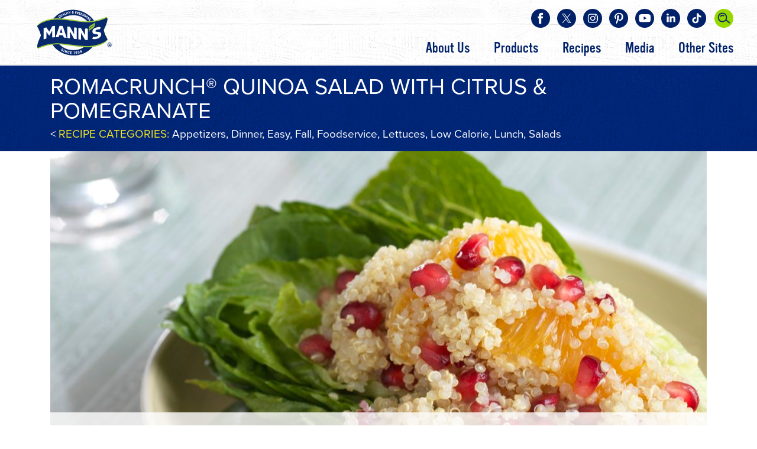

--- FILE ---
content_type: text/html; charset=UTF-8
request_url: https://www.veggiesmadeeasy.com/foodservice/recipes/romacrunch-quinoa-salad-citrus-pomegranate/
body_size: 14712
content:
<!DOCTYPE html>
<html lang="en-US">

<head>
<!-- TrustArc -->
<script src="//consent.trustarc.com/autoblockasset/core.min.js?domain=delmontefresh.com"></script>
<script src="//consent.trustarc.com/autoblockoptout?domain=delmontefresh.com"></script>
<script type="text/javascript" crossorigin src="//consent.trustarc.com/notice?domain=delmontefresh.com&c=teconsent&js=nj&noticeType=bb&gtm=1"></script>
<!-- End TrustArc -->
	
<meta charset="UTF-8" />
<meta name="viewport" content="width=device-width, initial-scale=1" />


<title>RomaCrunch® Quinoa Salad with Citrus &amp; Pomegranate - Foodservice by Mann Packing</title>
<link type="text/css" href="https://www.veggiesmadeeasy.com/foodservice/wp-content/themes/mpfoodservice/bootstrap/css/bootstrap.min.css" rel="stylesheet" />
<link rel="stylesheet" type="text/css" href="https://www.veggiesmadeeasy.com/foodservice/wp-content/themes/mpfoodservice/fonts/stylesheet-bongiorno.css" />
<link rel="stylesheet" type="text/css" href="https://www.veggiesmadeeasy.com/foodservice/wp-content/themes/mpfoodservice/fonts/iron-and-brine/Webfont/iron-and-brine.css" />
<link rel="stylesheet" type="text/css" href="https://www.veggiesmadeeasy.com/foodservice/wp-content/themes/mpfoodservice/style.css" />
	
	<style>
	
	.home-main-pic-outer {
		background:#222;		background-size:100% auto;
	}
	
	@media only screen and (min-width:768px) {
		.home-main-pic-outer {
			background:#222;			background-size:cover;
		}	
	}
	
	@media only screen and (min-width:1600px) {
		.home-main-pic-outer {
			background:#222;			background-size:cover;
		}	
	}
	
	</style>
	
	
<!-- begin Pinterest Conversion Base code -->
<script type="text/javascript">
!function(e){if(!window.pintrk){window.pintrk=function(){window.pintrk.queue.push(
Array.prototype.slice.call(arguments))};var
n=window.pintrk;n.queue=[],n.version="3.0";var
t=document.createElement("script");t.async=!0,t.src=e;var
r=document.getElementsByTagName("script")[0];r.parentNode.insertBefore(t,r)}}("https://s.pinimg.com/ct/core.js");
pintrk('load', '2619965127253'​);
pintrk('page');
</script>
<noscript>
<img height="1" width="1" style="display:none;" alt="" src="https://ct.pinterest.com/v3/?tid=2619965127253&amp;noscript=1" />
</noscript>
<!-- end Pinterest Conversion Base code -->

<meta name='robots' content='index, follow, max-image-preview:large, max-snippet:-1, max-video-preview:-1' />

	<!-- This site is optimized with the Yoast SEO plugin v23.5 - https://yoast.com/wordpress/plugins/seo/ -->
	<link rel="canonical" href="https://www.veggiesmadeeasy.com/foodservice/recipes/romacrunch-quinoa-salad-citrus-pomegranate/" />
	<meta property="og:locale" content="en_US" />
	<meta property="og:type" content="article" />
	<meta property="og:title" content="RomaCrunch® Quinoa Salad with Citrus &amp; Pomegranate - Foodservice by Mann Packing" />
	<meta property="og:description" content="First, prepare the dressing. Place all the ingredients except the oil into a food processor and pulse several times until the garlic and shallots are finely minced. With the motor running, add the oil in a slow stream until incorporated. Taste for seasoning and adjust as necessary. Set aside. In a large mixing bowl, add [&hellip;]" />
	<meta property="og:url" content="https://www.veggiesmadeeasy.com/foodservice/recipes/romacrunch-quinoa-salad-citrus-pomegranate/" />
	<meta property="og:site_name" content="Foodservice by Mann Packing" />
	<meta property="article:publisher" content="https://www.facebook.com/veggiesmadeeasy" />
	<meta property="article:modified_time" content="2018-04-04T18:19:32+00:00" />
	<meta property="og:image" content="https://www.veggiesmadeeasy.com/foodservice/wp-content/uploads/sites/2/2017/05/Roma-Crunch-with-quinoa_9409-medium.jpg" />
	<meta property="og:image:width" content="1535" />
	<meta property="og:image:height" content="2048" />
	<meta property="og:image:type" content="image/jpeg" />
	<meta name="twitter:card" content="summary_large_image" />
	<meta name="twitter:site" content="@VeggiesMadeEasy" />
	<meta name="twitter:label1" content="Est. reading time" />
	<meta name="twitter:data1" content="1 minute" />
	<script type="application/ld+json" class="yoast-schema-graph">{"@context":"https://schema.org","@graph":[{"@type":"WebPage","@id":"https://www.veggiesmadeeasy.com/foodservice/recipes/romacrunch-quinoa-salad-citrus-pomegranate/","url":"https://www.veggiesmadeeasy.com/foodservice/recipes/romacrunch-quinoa-salad-citrus-pomegranate/","name":"RomaCrunch® Quinoa Salad with Citrus &amp; Pomegranate - Foodservice by Mann Packing","isPartOf":{"@id":"https://www.veggiesmadeeasy.com/foodservice/#website"},"primaryImageOfPage":{"@id":"https://www.veggiesmadeeasy.com/foodservice/recipes/romacrunch-quinoa-salad-citrus-pomegranate/#primaryimage"},"image":{"@id":"https://www.veggiesmadeeasy.com/foodservice/recipes/romacrunch-quinoa-salad-citrus-pomegranate/#primaryimage"},"thumbnailUrl":"https://www.veggiesmadeeasy.com/foodservice/wp-content/uploads/sites/2/2017/05/Roma-Crunch-with-quinoa_9409-medium.jpg","datePublished":"2017-05-17T19:53:39+00:00","dateModified":"2018-04-04T18:19:32+00:00","breadcrumb":{"@id":"https://www.veggiesmadeeasy.com/foodservice/recipes/romacrunch-quinoa-salad-citrus-pomegranate/#breadcrumb"},"inLanguage":"en-US","potentialAction":[{"@type":"ReadAction","target":["https://www.veggiesmadeeasy.com/foodservice/recipes/romacrunch-quinoa-salad-citrus-pomegranate/"]}]},{"@type":"ImageObject","inLanguage":"en-US","@id":"https://www.veggiesmadeeasy.com/foodservice/recipes/romacrunch-quinoa-salad-citrus-pomegranate/#primaryimage","url":"https://www.veggiesmadeeasy.com/foodservice/wp-content/uploads/sites/2/2017/05/Roma-Crunch-with-quinoa_9409-medium.jpg","contentUrl":"https://www.veggiesmadeeasy.com/foodservice/wp-content/uploads/sites/2/2017/05/Roma-Crunch-with-quinoa_9409-medium.jpg","width":1535,"height":2048},{"@type":"BreadcrumbList","@id":"https://www.veggiesmadeeasy.com/foodservice/recipes/romacrunch-quinoa-salad-citrus-pomegranate/#breadcrumb","itemListElement":[{"@type":"ListItem","position":1,"name":"Home","item":"https://www.veggiesmadeeasy.com/foodservice/"},{"@type":"ListItem","position":2,"name":"Recipes","item":"https://www.veggiesmadeeasy.com/foodservice/recipes/"},{"@type":"ListItem","position":3,"name":"RomaCrunch® Quinoa Salad with Citrus &amp; Pomegranate"}]},{"@type":"WebSite","@id":"https://www.veggiesmadeeasy.com/foodservice/#website","url":"https://www.veggiesmadeeasy.com/foodservice/","name":"Foodservice by Mann Packing","description":"Foodservice by Mann Packing","publisher":{"@id":"https://www.veggiesmadeeasy.com/foodservice/#organization"},"potentialAction":[{"@type":"SearchAction","target":{"@type":"EntryPoint","urlTemplate":"https://www.veggiesmadeeasy.com/foodservice/?s={search_term_string}"},"query-input":{"@type":"PropertyValueSpecification","valueRequired":true,"valueName":"search_term_string"}}],"inLanguage":"en-US"},{"@type":"Organization","@id":"https://www.veggiesmadeeasy.com/foodservice/#organization","name":"Mann Packing","url":"https://www.veggiesmadeeasy.com/foodservice/","logo":{"@type":"ImageObject","inLanguage":"en-US","@id":"https://www.veggiesmadeeasy.com/foodservice/#/schema/logo/image/","url":"http://www.veggiesmadeeasy.com/foodservice/wp-content/uploads/sites/2/2017/03/1.-Manns_FoodService_stacked_logo_2014-300px-1.jpg","contentUrl":"http://www.veggiesmadeeasy.com/foodservice/wp-content/uploads/sites/2/2017/03/1.-Manns_FoodService_stacked_logo_2014-300px-1.jpg","width":300,"height":338,"caption":"Mann Packing"},"image":{"@id":"https://www.veggiesmadeeasy.com/foodservice/#/schema/logo/image/"},"sameAs":["https://www.facebook.com/veggiesmadeeasy","https://x.com/VeggiesMadeEasy","https://www.instagram.com/mannsfoodservice/","https://www.linkedin.com/company/937052?trk=tyah&amp;amp;amp;amp;trkInfo=tarId:1406070434521,tas:mann packing,idx:2-1-2","https://www.pinterest.com/veggiesmadeeasy/","https://www.youtube.com/user/MANNPACKING"]}]}</script>
	<!-- / Yoast SEO plugin. -->


<link rel='dns-prefetch' href='//static.addtoany.com' />
<link rel="alternate" type="application/rss+xml" title="Foodservice by Mann Packing &raquo; Feed" href="https://www.veggiesmadeeasy.com/foodservice/feed/" />
<link rel="alternate" type="application/rss+xml" title="Foodservice by Mann Packing &raquo; Comments Feed" href="https://www.veggiesmadeeasy.com/foodservice/comments/feed/" />
<link rel="alternate" type="application/rss+xml" title="Foodservice by Mann Packing &raquo; RomaCrunch® Quinoa Salad with Citrus &amp; Pomegranate Comments Feed" href="https://www.veggiesmadeeasy.com/foodservice/recipes/romacrunch-quinoa-salad-citrus-pomegranate/feed/" />
		<!-- This site uses the Google Analytics by MonsterInsights plugin v9.11.1 - Using Analytics tracking - https://www.monsterinsights.com/ -->
		<!-- Note: MonsterInsights is not currently configured on this site. The site owner needs to authenticate with Google Analytics in the MonsterInsights settings panel. -->
					<!-- No tracking code set -->
				<!-- / Google Analytics by MonsterInsights -->
		<script type="text/javascript">
/* <![CDATA[ */
window._wpemojiSettings = {"baseUrl":"https:\/\/s.w.org\/images\/core\/emoji\/14.0.0\/72x72\/","ext":".png","svgUrl":"https:\/\/s.w.org\/images\/core\/emoji\/14.0.0\/svg\/","svgExt":".svg","source":{"concatemoji":"https:\/\/www.veggiesmadeeasy.com\/foodservice\/wp-includes\/js\/wp-emoji-release.min.js?ver=6.4.7"}};
/*! This file is auto-generated */
!function(i,n){var o,s,e;function c(e){try{var t={supportTests:e,timestamp:(new Date).valueOf()};sessionStorage.setItem(o,JSON.stringify(t))}catch(e){}}function p(e,t,n){e.clearRect(0,0,e.canvas.width,e.canvas.height),e.fillText(t,0,0);var t=new Uint32Array(e.getImageData(0,0,e.canvas.width,e.canvas.height).data),r=(e.clearRect(0,0,e.canvas.width,e.canvas.height),e.fillText(n,0,0),new Uint32Array(e.getImageData(0,0,e.canvas.width,e.canvas.height).data));return t.every(function(e,t){return e===r[t]})}function u(e,t,n){switch(t){case"flag":return n(e,"\ud83c\udff3\ufe0f\u200d\u26a7\ufe0f","\ud83c\udff3\ufe0f\u200b\u26a7\ufe0f")?!1:!n(e,"\ud83c\uddfa\ud83c\uddf3","\ud83c\uddfa\u200b\ud83c\uddf3")&&!n(e,"\ud83c\udff4\udb40\udc67\udb40\udc62\udb40\udc65\udb40\udc6e\udb40\udc67\udb40\udc7f","\ud83c\udff4\u200b\udb40\udc67\u200b\udb40\udc62\u200b\udb40\udc65\u200b\udb40\udc6e\u200b\udb40\udc67\u200b\udb40\udc7f");case"emoji":return!n(e,"\ud83e\udef1\ud83c\udffb\u200d\ud83e\udef2\ud83c\udfff","\ud83e\udef1\ud83c\udffb\u200b\ud83e\udef2\ud83c\udfff")}return!1}function f(e,t,n){var r="undefined"!=typeof WorkerGlobalScope&&self instanceof WorkerGlobalScope?new OffscreenCanvas(300,150):i.createElement("canvas"),a=r.getContext("2d",{willReadFrequently:!0}),o=(a.textBaseline="top",a.font="600 32px Arial",{});return e.forEach(function(e){o[e]=t(a,e,n)}),o}function t(e){var t=i.createElement("script");t.src=e,t.defer=!0,i.head.appendChild(t)}"undefined"!=typeof Promise&&(o="wpEmojiSettingsSupports",s=["flag","emoji"],n.supports={everything:!0,everythingExceptFlag:!0},e=new Promise(function(e){i.addEventListener("DOMContentLoaded",e,{once:!0})}),new Promise(function(t){var n=function(){try{var e=JSON.parse(sessionStorage.getItem(o));if("object"==typeof e&&"number"==typeof e.timestamp&&(new Date).valueOf()<e.timestamp+604800&&"object"==typeof e.supportTests)return e.supportTests}catch(e){}return null}();if(!n){if("undefined"!=typeof Worker&&"undefined"!=typeof OffscreenCanvas&&"undefined"!=typeof URL&&URL.createObjectURL&&"undefined"!=typeof Blob)try{var e="postMessage("+f.toString()+"("+[JSON.stringify(s),u.toString(),p.toString()].join(",")+"));",r=new Blob([e],{type:"text/javascript"}),a=new Worker(URL.createObjectURL(r),{name:"wpTestEmojiSupports"});return void(a.onmessage=function(e){c(n=e.data),a.terminate(),t(n)})}catch(e){}c(n=f(s,u,p))}t(n)}).then(function(e){for(var t in e)n.supports[t]=e[t],n.supports.everything=n.supports.everything&&n.supports[t],"flag"!==t&&(n.supports.everythingExceptFlag=n.supports.everythingExceptFlag&&n.supports[t]);n.supports.everythingExceptFlag=n.supports.everythingExceptFlag&&!n.supports.flag,n.DOMReady=!1,n.readyCallback=function(){n.DOMReady=!0}}).then(function(){return e}).then(function(){var e;n.supports.everything||(n.readyCallback(),(e=n.source||{}).concatemoji?t(e.concatemoji):e.wpemoji&&e.twemoji&&(t(e.twemoji),t(e.wpemoji)))}))}((window,document),window._wpemojiSettings);
/* ]]> */
</script>
<link rel='stylesheet' id='sbi_styles-css' href='https://www.veggiesmadeeasy.com/foodservice/wp-content/plugins/instagram-feed/css/sbi-styles.min.css?ver=6.2.7' type='text/css' media='all' />
<style id='wp-emoji-styles-inline-css' type='text/css'>

	img.wp-smiley, img.emoji {
		display: inline !important;
		border: none !important;
		box-shadow: none !important;
		height: 1em !important;
		width: 1em !important;
		margin: 0 0.07em !important;
		vertical-align: -0.1em !important;
		background: none !important;
		padding: 0 !important;
	}
</style>
<link rel='stylesheet' id='wp-block-library-css' href='https://www.veggiesmadeeasy.com/foodservice/wp-includes/css/dist/block-library/style.min.css?ver=6.4.7' type='text/css' media='all' />
<style id='classic-theme-styles-inline-css' type='text/css'>
/*! This file is auto-generated */
.wp-block-button__link{color:#fff;background-color:#32373c;border-radius:9999px;box-shadow:none;text-decoration:none;padding:calc(.667em + 2px) calc(1.333em + 2px);font-size:1.125em}.wp-block-file__button{background:#32373c;color:#fff;text-decoration:none}
</style>
<style id='global-styles-inline-css' type='text/css'>
body{--wp--preset--color--black: #000000;--wp--preset--color--cyan-bluish-gray: #abb8c3;--wp--preset--color--white: #ffffff;--wp--preset--color--pale-pink: #f78da7;--wp--preset--color--vivid-red: #cf2e2e;--wp--preset--color--luminous-vivid-orange: #ff6900;--wp--preset--color--luminous-vivid-amber: #fcb900;--wp--preset--color--light-green-cyan: #7bdcb5;--wp--preset--color--vivid-green-cyan: #00d084;--wp--preset--color--pale-cyan-blue: #8ed1fc;--wp--preset--color--vivid-cyan-blue: #0693e3;--wp--preset--color--vivid-purple: #9b51e0;--wp--preset--gradient--vivid-cyan-blue-to-vivid-purple: linear-gradient(135deg,rgba(6,147,227,1) 0%,rgb(155,81,224) 100%);--wp--preset--gradient--light-green-cyan-to-vivid-green-cyan: linear-gradient(135deg,rgb(122,220,180) 0%,rgb(0,208,130) 100%);--wp--preset--gradient--luminous-vivid-amber-to-luminous-vivid-orange: linear-gradient(135deg,rgba(252,185,0,1) 0%,rgba(255,105,0,1) 100%);--wp--preset--gradient--luminous-vivid-orange-to-vivid-red: linear-gradient(135deg,rgba(255,105,0,1) 0%,rgb(207,46,46) 100%);--wp--preset--gradient--very-light-gray-to-cyan-bluish-gray: linear-gradient(135deg,rgb(238,238,238) 0%,rgb(169,184,195) 100%);--wp--preset--gradient--cool-to-warm-spectrum: linear-gradient(135deg,rgb(74,234,220) 0%,rgb(151,120,209) 20%,rgb(207,42,186) 40%,rgb(238,44,130) 60%,rgb(251,105,98) 80%,rgb(254,248,76) 100%);--wp--preset--gradient--blush-light-purple: linear-gradient(135deg,rgb(255,206,236) 0%,rgb(152,150,240) 100%);--wp--preset--gradient--blush-bordeaux: linear-gradient(135deg,rgb(254,205,165) 0%,rgb(254,45,45) 50%,rgb(107,0,62) 100%);--wp--preset--gradient--luminous-dusk: linear-gradient(135deg,rgb(255,203,112) 0%,rgb(199,81,192) 50%,rgb(65,88,208) 100%);--wp--preset--gradient--pale-ocean: linear-gradient(135deg,rgb(255,245,203) 0%,rgb(182,227,212) 50%,rgb(51,167,181) 100%);--wp--preset--gradient--electric-grass: linear-gradient(135deg,rgb(202,248,128) 0%,rgb(113,206,126) 100%);--wp--preset--gradient--midnight: linear-gradient(135deg,rgb(2,3,129) 0%,rgb(40,116,252) 100%);--wp--preset--font-size--small: 13px;--wp--preset--font-size--medium: 20px;--wp--preset--font-size--large: 36px;--wp--preset--font-size--x-large: 42px;--wp--preset--spacing--20: 0.44rem;--wp--preset--spacing--30: 0.67rem;--wp--preset--spacing--40: 1rem;--wp--preset--spacing--50: 1.5rem;--wp--preset--spacing--60: 2.25rem;--wp--preset--spacing--70: 3.38rem;--wp--preset--spacing--80: 5.06rem;--wp--preset--shadow--natural: 6px 6px 9px rgba(0, 0, 0, 0.2);--wp--preset--shadow--deep: 12px 12px 50px rgba(0, 0, 0, 0.4);--wp--preset--shadow--sharp: 6px 6px 0px rgba(0, 0, 0, 0.2);--wp--preset--shadow--outlined: 6px 6px 0px -3px rgba(255, 255, 255, 1), 6px 6px rgba(0, 0, 0, 1);--wp--preset--shadow--crisp: 6px 6px 0px rgba(0, 0, 0, 1);}:where(.is-layout-flex){gap: 0.5em;}:where(.is-layout-grid){gap: 0.5em;}body .is-layout-flow > .alignleft{float: left;margin-inline-start: 0;margin-inline-end: 2em;}body .is-layout-flow > .alignright{float: right;margin-inline-start: 2em;margin-inline-end: 0;}body .is-layout-flow > .aligncenter{margin-left: auto !important;margin-right: auto !important;}body .is-layout-constrained > .alignleft{float: left;margin-inline-start: 0;margin-inline-end: 2em;}body .is-layout-constrained > .alignright{float: right;margin-inline-start: 2em;margin-inline-end: 0;}body .is-layout-constrained > .aligncenter{margin-left: auto !important;margin-right: auto !important;}body .is-layout-constrained > :where(:not(.alignleft):not(.alignright):not(.alignfull)){max-width: var(--wp--style--global--content-size);margin-left: auto !important;margin-right: auto !important;}body .is-layout-constrained > .alignwide{max-width: var(--wp--style--global--wide-size);}body .is-layout-flex{display: flex;}body .is-layout-flex{flex-wrap: wrap;align-items: center;}body .is-layout-flex > *{margin: 0;}body .is-layout-grid{display: grid;}body .is-layout-grid > *{margin: 0;}:where(.wp-block-columns.is-layout-flex){gap: 2em;}:where(.wp-block-columns.is-layout-grid){gap: 2em;}:where(.wp-block-post-template.is-layout-flex){gap: 1.25em;}:where(.wp-block-post-template.is-layout-grid){gap: 1.25em;}.has-black-color{color: var(--wp--preset--color--black) !important;}.has-cyan-bluish-gray-color{color: var(--wp--preset--color--cyan-bluish-gray) !important;}.has-white-color{color: var(--wp--preset--color--white) !important;}.has-pale-pink-color{color: var(--wp--preset--color--pale-pink) !important;}.has-vivid-red-color{color: var(--wp--preset--color--vivid-red) !important;}.has-luminous-vivid-orange-color{color: var(--wp--preset--color--luminous-vivid-orange) !important;}.has-luminous-vivid-amber-color{color: var(--wp--preset--color--luminous-vivid-amber) !important;}.has-light-green-cyan-color{color: var(--wp--preset--color--light-green-cyan) !important;}.has-vivid-green-cyan-color{color: var(--wp--preset--color--vivid-green-cyan) !important;}.has-pale-cyan-blue-color{color: var(--wp--preset--color--pale-cyan-blue) !important;}.has-vivid-cyan-blue-color{color: var(--wp--preset--color--vivid-cyan-blue) !important;}.has-vivid-purple-color{color: var(--wp--preset--color--vivid-purple) !important;}.has-black-background-color{background-color: var(--wp--preset--color--black) !important;}.has-cyan-bluish-gray-background-color{background-color: var(--wp--preset--color--cyan-bluish-gray) !important;}.has-white-background-color{background-color: var(--wp--preset--color--white) !important;}.has-pale-pink-background-color{background-color: var(--wp--preset--color--pale-pink) !important;}.has-vivid-red-background-color{background-color: var(--wp--preset--color--vivid-red) !important;}.has-luminous-vivid-orange-background-color{background-color: var(--wp--preset--color--luminous-vivid-orange) !important;}.has-luminous-vivid-amber-background-color{background-color: var(--wp--preset--color--luminous-vivid-amber) !important;}.has-light-green-cyan-background-color{background-color: var(--wp--preset--color--light-green-cyan) !important;}.has-vivid-green-cyan-background-color{background-color: var(--wp--preset--color--vivid-green-cyan) !important;}.has-pale-cyan-blue-background-color{background-color: var(--wp--preset--color--pale-cyan-blue) !important;}.has-vivid-cyan-blue-background-color{background-color: var(--wp--preset--color--vivid-cyan-blue) !important;}.has-vivid-purple-background-color{background-color: var(--wp--preset--color--vivid-purple) !important;}.has-black-border-color{border-color: var(--wp--preset--color--black) !important;}.has-cyan-bluish-gray-border-color{border-color: var(--wp--preset--color--cyan-bluish-gray) !important;}.has-white-border-color{border-color: var(--wp--preset--color--white) !important;}.has-pale-pink-border-color{border-color: var(--wp--preset--color--pale-pink) !important;}.has-vivid-red-border-color{border-color: var(--wp--preset--color--vivid-red) !important;}.has-luminous-vivid-orange-border-color{border-color: var(--wp--preset--color--luminous-vivid-orange) !important;}.has-luminous-vivid-amber-border-color{border-color: var(--wp--preset--color--luminous-vivid-amber) !important;}.has-light-green-cyan-border-color{border-color: var(--wp--preset--color--light-green-cyan) !important;}.has-vivid-green-cyan-border-color{border-color: var(--wp--preset--color--vivid-green-cyan) !important;}.has-pale-cyan-blue-border-color{border-color: var(--wp--preset--color--pale-cyan-blue) !important;}.has-vivid-cyan-blue-border-color{border-color: var(--wp--preset--color--vivid-cyan-blue) !important;}.has-vivid-purple-border-color{border-color: var(--wp--preset--color--vivid-purple) !important;}.has-vivid-cyan-blue-to-vivid-purple-gradient-background{background: var(--wp--preset--gradient--vivid-cyan-blue-to-vivid-purple) !important;}.has-light-green-cyan-to-vivid-green-cyan-gradient-background{background: var(--wp--preset--gradient--light-green-cyan-to-vivid-green-cyan) !important;}.has-luminous-vivid-amber-to-luminous-vivid-orange-gradient-background{background: var(--wp--preset--gradient--luminous-vivid-amber-to-luminous-vivid-orange) !important;}.has-luminous-vivid-orange-to-vivid-red-gradient-background{background: var(--wp--preset--gradient--luminous-vivid-orange-to-vivid-red) !important;}.has-very-light-gray-to-cyan-bluish-gray-gradient-background{background: var(--wp--preset--gradient--very-light-gray-to-cyan-bluish-gray) !important;}.has-cool-to-warm-spectrum-gradient-background{background: var(--wp--preset--gradient--cool-to-warm-spectrum) !important;}.has-blush-light-purple-gradient-background{background: var(--wp--preset--gradient--blush-light-purple) !important;}.has-blush-bordeaux-gradient-background{background: var(--wp--preset--gradient--blush-bordeaux) !important;}.has-luminous-dusk-gradient-background{background: var(--wp--preset--gradient--luminous-dusk) !important;}.has-pale-ocean-gradient-background{background: var(--wp--preset--gradient--pale-ocean) !important;}.has-electric-grass-gradient-background{background: var(--wp--preset--gradient--electric-grass) !important;}.has-midnight-gradient-background{background: var(--wp--preset--gradient--midnight) !important;}.has-small-font-size{font-size: var(--wp--preset--font-size--small) !important;}.has-medium-font-size{font-size: var(--wp--preset--font-size--medium) !important;}.has-large-font-size{font-size: var(--wp--preset--font-size--large) !important;}.has-x-large-font-size{font-size: var(--wp--preset--font-size--x-large) !important;}
.wp-block-navigation a:where(:not(.wp-element-button)){color: inherit;}
:where(.wp-block-post-template.is-layout-flex){gap: 1.25em;}:where(.wp-block-post-template.is-layout-grid){gap: 1.25em;}
:where(.wp-block-columns.is-layout-flex){gap: 2em;}:where(.wp-block-columns.is-layout-grid){gap: 2em;}
.wp-block-pullquote{font-size: 1.5em;line-height: 1.6;}
</style>
<link rel='stylesheet' id='addtoany-css' href='https://www.veggiesmadeeasy.com/foodservice/wp-content/plugins/add-to-any/addtoany.min.css?ver=1.16' type='text/css' media='all' />
<script type="text/javascript" id="addtoany-core-js-before">
/* <![CDATA[ */
window.a2a_config=window.a2a_config||{};a2a_config.callbacks=[];a2a_config.overlays=[];a2a_config.templates={};
/* ]]> */
</script>
<script type="text/javascript" defer src="https://static.addtoany.com/menu/page.js" id="addtoany-core-js"></script>
<script type="text/javascript" src="https://www.veggiesmadeeasy.com/foodservice/wp-includes/js/jquery/jquery.min.js?ver=3.7.1" id="jquery-core-js"></script>
<script type="text/javascript" src="https://www.veggiesmadeeasy.com/foodservice/wp-includes/js/jquery/jquery-migrate.min.js?ver=3.4.1" id="jquery-migrate-js"></script>
<script type="text/javascript" defer src="https://www.veggiesmadeeasy.com/foodservice/wp-content/plugins/add-to-any/addtoany.min.js?ver=1.1" id="addtoany-jquery-js"></script>
<link rel="https://api.w.org/" href="https://www.veggiesmadeeasy.com/foodservice/wp-json/" /><link rel="EditURI" type="application/rsd+xml" title="RSD" href="https://www.veggiesmadeeasy.com/foodservice/xmlrpc.php?rsd" />
<meta name="generator" content="WordPress 6.4.7" />
<link rel='shortlink' href='https://www.veggiesmadeeasy.com/foodservice/?p=1939' />
<link rel="alternate" type="application/json+oembed" href="https://www.veggiesmadeeasy.com/foodservice/wp-json/oembed/1.0/embed?url=https%3A%2F%2Fwww.veggiesmadeeasy.com%2Ffoodservice%2Frecipes%2Fromacrunch-quinoa-salad-citrus-pomegranate%2F" />
<link rel="alternate" type="text/xml+oembed" href="https://www.veggiesmadeeasy.com/foodservice/wp-json/oembed/1.0/embed?url=https%3A%2F%2Fwww.veggiesmadeeasy.com%2Ffoodservice%2Frecipes%2Fromacrunch-quinoa-salad-citrus-pomegranate%2F&#038;format=xml" />
<style type="text/css">.recentcomments a{display:inline !important;padding:0 !important;margin:0 !important;}</style><!--<script src="https://code.jquery.com/jquery-1.9.1.js"></script>-->
<script src="https://www.veggiesmadeeasy.com/foodservice/wp-content/themes/mpfoodservice/bootstrap/js/bootstrap.min.js"></script>
<script src="https://www.veggiesmadeeasy.com/foodservice/wp-content/themes/mpfoodservice/js/scripts.js"></script>
<link rel="stylesheet" href="https://use.typekit.net/kvk4lzb.css">
</head>

<body class="cpt_mp_recipes-template-default single single-cpt_mp_recipes postid-1939 single-format-standard">
<!-- TrustArc Start -->
<div id="consent_blackbar"></div>
<script async="async" src="//consent.trustarc.com/notice?domain=delmontefresh.com&c=teconsent&js=nj&noticeType=bb&text=true&gtm=1" crossorigin></script>
<!-- TrustArc End -->	

<a class="skip-to-content-link" href="#anchor-content-section">Skip to Content</a>



<div class="mp-top-section-1-outer">
<div class="mp-top-section-1">

<div class="mp-ts1-logo">
    <a href="/foodservice/">
        <img src="https://www.veggiesmadeeasy.com/foodservice/wp-content/themes/mpfoodservice/images/Logo-MANNS-USA-Color.svg" width="169" height="107" alt="Mann's logo"/>
    </a>
</div><!-- end .mp-ts1-logo -->

<div class="mp-ts1-search-wrapper">
<button id="mp-ts1-s-toggle-btn" type="button" aria-label="Search" aria-controls="mp-ts1-s-form" aria-expanded="false"></button>
<div id="mp-ts1-s-form">
<form method="get" action="/">
<div class="mp-ts1-s-search-box">
<input type="search" name="s" aria-label="Search" />
</div>
<div class="mp-ts1-s-search-btn">
<input type="submit" value="Search" />
</div>
</form>
</div><!-- end #mp-ts1-s-form -->
</div><!-- end .mp-ts1-search-wrapper -->

<button id="mn-toggle-link" type="button" aria-label="Main Navigation Menu" aria-controls="mp-ts1-group-1" aria-expanded="false"></button>

<div id="mp-ts1-group-1">

<div class="main-nav-outer">
<nav id="main-nav">
<ul id="menu-main-navigation" class="menu"><li id="menu-item-1760" class="menu-item menu-item-type-custom menu-item-object-custom menu-item-has-children menu-item-1760"><a href="#">About Us</a>
<ul class="sub-menu">
	<li id="menu-item-1761" class="menu-item menu-item-type-post_type menu-item-object-page menu-item-1761"><a href="https://www.veggiesmadeeasy.com/foodservice/about-us/">Our Story</a></li>
	<li id="menu-item-1763" class="menu-item menu-item-type-custom menu-item-object-custom menu-item-1763"><a href="/foodservice/about-us/#anchor-about-3">Local Sustainablity</a></li>
	<li id="menu-item-1767" class="menu-item menu-item-type-post_type menu-item-object-page menu-item-1767"><a href="https://www.veggiesmadeeasy.com/foodservice/growing-regions/">Growing Regions</a></li>
	<li id="menu-item-2112" class="menu-item menu-item-type-post_type menu-item-object-page menu-item-2112"><a href="https://www.veggiesmadeeasy.com/foodservice/fresher/">Delivering Fresher</a></li>
	<li id="menu-item-1782" class="menu-item menu-item-type-post_type menu-item-object-page menu-item-1782"><a href="https://www.veggiesmadeeasy.com/foodservice/faqs/">FAQs</a></li>
	<li id="menu-item-1781" class="menu-item menu-item-type-post_type menu-item-object-page menu-item-1781"><a href="https://www.veggiesmadeeasy.com/foodservice/contact-us/">Contact Us</a></li>
</ul>
</li>
<li id="menu-item-1768" class="menu-item menu-item-type-custom menu-item-object-custom menu-item-has-children menu-item-1768"><a href="#">Products</a>
<ul class="sub-menu">
	<li id="menu-item-1903" class="menu-item menu-item-type-custom menu-item-object-custom menu-item-1903"><a href="http://www.veggiesmadeeasy.com/foodservice/products/">All Products</a></li>
	<li id="menu-item-1769" class="menu-item menu-item-type-taxonomy menu-item-object-cpt_mp_products_txny menu-item-1769"><a href="https://www.veggiesmadeeasy.com/foodservice/our-products/arcadian-harvest/">Arcadian Harvest®</a></li>
	<li id="menu-item-1770" class="menu-item menu-item-type-taxonomy menu-item-object-cpt_mp_products_txny menu-item-1770"><a href="https://www.veggiesmadeeasy.com/foodservice/our-products/fresh-cut-vegetables/">Fresh Cut Vegetables</a></li>
	<li id="menu-item-2083" class="menu-item menu-item-type-taxonomy menu-item-object-cpt_mp_products_txny menu-item-2083"><a href="https://www.veggiesmadeeasy.com/foodservice/our-products/romablend/">RomaBlend®</a></li>
	<li id="menu-item-1771" class="menu-item menu-item-type-taxonomy menu-item-object-cpt_mp_products_txny menu-item-1771"><a href="https://www.veggiesmadeeasy.com/foodservice/our-products/specialty-vegetables/">Specialty Vegetables</a></li>
	<li id="menu-item-1772" class="menu-item menu-item-type-taxonomy menu-item-object-cpt_mp_products_txny menu-item-1772"><a href="https://www.veggiesmadeeasy.com/foodservice/our-products/tender-leafy-greens/">Tender Leafy Greens</a></li>
	<li id="menu-item-1773" class="menu-item menu-item-type-taxonomy menu-item-object-cpt_mp_products_txny menu-item-1773"><a href="https://www.veggiesmadeeasy.com/foodservice/our-products/whole-head-specialty-lettuce/">Whole Head Specialty Lettuce</a></li>
	<li id="menu-item-1774" class="menu-item menu-item-type-taxonomy menu-item-object-cpt_mp_products_txny menu-item-1774"><a href="https://www.veggiesmadeeasy.com/foodservice/our-products/whole-leaf/">Whole Leaf</a></li>
</ul>
</li>
<li id="menu-item-1776" class="menu-item menu-item-type-post_type_archive menu-item-object-cpt_mp_recipes menu-item-1776"><a href="https://www.veggiesmadeeasy.com/foodservice/recipes/">Recipes</a></li>
<li id="menu-item-1778" class="menu-item menu-item-type-post_type menu-item-object-page menu-item-1778"><a href="https://www.veggiesmadeeasy.com/foodservice/media/">Media</a></li>
<li id="menu-item-3208" class="menu-item menu-item-type-custom menu-item-object-custom menu-item-has-children menu-item-3208"><a href="#">Other Sites</a>
<ul class="sub-menu">
	<li id="menu-item-1784" class="menu-item menu-item-type-custom menu-item-object-custom menu-item-1784"><a target="_blank" rel="noopener" href="/">Main Site</a></li>
	<li id="menu-item-3209" class="menu-item menu-item-type-custom menu-item-object-custom menu-item-3209"><a href="http://www.veggiesmadeeasy.com/canada/">Canada Site</a></li>
	<li id="menu-item-2438" class="menu-item menu-item-type-custom menu-item-object-custom menu-item-2438"><a target="_blank" rel="noopener" href="https://fruits.com">Del Monte Fresh Site</a></li>
</ul>
</li>
</ul></nav><!-- end #main-nav -->
</div><!-- end .main-nav-outer -->

<div class="mp-ts1-icons">
<a href="https://www.facebook.com/veggiesmadeeasy" target="_blank" rel="noreferrer">
<img src="https://www.veggiesmadeeasy.com/foodservice/wp-content/themes/mpfoodservice/images/icon-2-facebook.png" width="50" height="50" alt="Facebook" />
</a>
<a href="https://twitter.com/VeggiesMadeEasy" target="_blank" rel="noreferrer">
<img src="https://www.veggiesmadeeasy.com/foodservice/wp-content/themes/mpfoodservice/images/icon-2-twitter-x.png" width="50" height="50" alt="X" />
</a>
<a href="https://www.instagram.com/veggiesmadeeasy/" target="_blank" rel="noreferrer">
<img src="https://www.veggiesmadeeasy.com/foodservice/wp-content/themes/mpfoodservice/images/icon-2-instagram.png" width="50" height="50" alt="Instagram" />
</a>
<a href="https://www.pinterest.com/veggiesmadeeasy/" target="_blank" rel="noreferrer">
<img src="https://www.veggiesmadeeasy.com/foodservice/wp-content/themes/mpfoodservice/images/icon-2-pinterest.png" width="50" height="50" alt="Pinterest" />
</a>
<a href="https://www.youtube.com/user/MANNPACKING" target="_blank" rel="noreferrer">
<img src="https://www.veggiesmadeeasy.com/foodservice/wp-content/themes/mpfoodservice/images/icon-2-youtube.png" width="50" height="50" alt="YouTube" />
</a>
<a href="https://www.linkedin.com/company/937052" target="_blank" rel="noreferrer">
<img src="https://www.veggiesmadeeasy.com/foodservice/wp-content/themes/mpfoodservice/images/icon-2-linkedin.png" width="50" height="50" alt="LinkedIn" />
</a>
<a href="https://www.tiktok.com/@veggiesmadeeasy" target="_blank" rel="noreferrer">
<img src="https://www.veggiesmadeeasy.com/foodservice/wp-content/themes/mpfoodservice/images/icon-2-tiktok.png" width="50" height="50" alt="TikTok" />
</a>
</div><!-- end .mp-ts1-icons -->

</div><!-- end #mp-ts1-group-1 -->

</div><!-- end .mp-top-section-1 -->
</div><!-- end .mp-top-section-1-outer -->

<span id="anchor-content-section" class="smart-anchor"></span>    
    <div class="main-title-bar-outer">
    <div id="main-title-bar" class="content">
    <h1>RomaCrunch® Quinoa Salad with Citrus &amp; Pomegranate</h1>
    
    <div class="mtb-additional-info">
        <div class="mtb-ai-title"><div class="mtb-ai-arrow">&lt; </div>
				<span><a href="/foodservice/recipes">RECIPE CATEGORIES: </a></span></div>
		<a href="/foodservice/our-recipes/appetizers">Appetizers</a>, <a href="/foodservice/our-recipes/dinner">Dinner</a>, <a href="/foodservice/our-recipes/easy">Easy</a>, <a href="/foodservice/our-recipes/fall">Fall</a>, <a href="/foodservice/our-recipes/foodservice">Foodservice</a>, <a href="/foodservice/our-recipes/lettuces">Lettuces</a>, <a href="/foodservice/our-recipes/low-calorie">Low Calorie</a>, <a href="/foodservice/our-recipes/lunch">Lunch</a>, <a href="/foodservice/our-recipes/salads">Salads</a>
		</div><!-- end .mtb-additional-info -->    
    </div><!-- end #main-title-bar -->
    </div><!-- end .main-title-bar-outer -->
    
            
        <div class="recipe-hero-outer">
        <div id="recipe-hero" style="background-image:url('https://www.veggiesmadeeasy.com/foodservice/wp-content/uploads/sites/2/2017/05/Roma-Crunch-with-quinoa_9409-medium-1110x1000.jpg')">
        <img src="https://www.veggiesmadeeasy.com/foodservice/wp-content/themes/mpfoodservice/images/spacer-hero-section.png" width="1110" height="545" alt="" />
        
        <div class="r-hero-quick-info">
        
        <div class="rhqi-box">
        	<div class="rhqi-box-inner">
        	<div class="rhqi-b-title">Servings</div>
			<div class="rhqi-b-value">4</div>
			</div><!-- end .rhqi-box-inner -->
			</div><!-- end .rhqi-box --><div class="rhqi-box">
        	<div class="rhqi-box-inner">
        	<div class="rhqi-b-title">Calories</div>
			<div class="rhqi-b-value">230</div>
			</div><!-- end .rhqi-box-inner -->
			</div><!-- end .rhqi-box --><div class="rhqi-box">
        	<div class="rhqi-box-inner">
        	<div class="rhqi-b-title">Prep Time</div>
			<div class="rhqi-b-value">15 minutes</div>
			</div><!-- end .rhqi-box-inner -->
			</div><!-- end .rhqi-box --><div class="rhqi-box">
        	<div class="rhqi-box-inner">
        	<div class="rhqi-b-title">Total Time</div>
			<div class="rhqi-b-value">15 minutes</div>
			</div><!-- end .rhqi-box-inner -->
			</div><!-- end .rhqi-box --><div class="rhqi-box">
        	<div class="rhqi-box-inner">
        	<div class="rhqi-b-title">Skill Level</div>
			<div class="rhqi-b-value">Easy</div>
			</div><!-- end .rhqi-box-inner -->
			</div><!-- end .rhqi-box -->        
        <div class="clear-float"></div>
        </div><!-- end .r-hero-quick-info -->
        </div><!-- end #recipe-hero -->
        </div><!-- end .recipe-hero-outer -->
        
        <div class="page-section-outer">
        <div class="page-section content">
        <div class="container-fluid">
        <div class="row">
        <div class="col-sm-8 col-md-9">
        
        <h3>Ingredients</h3>
			<ul>
<li>2 cups cooked quinoa</li>
<li>2 medium oranges, segmented</li>
<li>½ cup fresh pomegranate seeds</li>
<li>½ cup Citrus Vinaigrette (recipe down below)</li>
<li>2 heads Mann’s RomaCrunch®</li>
</ul>
<p><strong><em>Citrus Vinaigrette</em></strong></p>
<ul>
<li>1 teaspoon finely grated orange zest</li>
<li>½ cup freshly squeezed orange juice</li>
<li>2 ½ tablespoons citrus-infused white wine vinegar</li>
<li>1 tablespoon honey</li>
<li>1 ½ tablespoons finely chopped shallots</li>
<li>2 teaspoons soy sauce</li>
<li>1 garlic clove, peeled</li>
<li>½ teaspoon kosher salt</li>
<li>1 teaspoon ground cumin</li>
<li>½ teaspoon ground coriander</li>
<li>⅛ teaspoon cayenne pepper</li>
<li>¼ cup light olive oil</li>
</ul>
<h3>The Method</h3><p>First, prepare the dressing. Place all the ingredients except the oil into a food processor and pulse several times until the garlic and shallots are finely minced. With the motor running, add the oil in a slow stream until incorporated. Taste for seasoning and adjust as necessary. Set aside.</p>
<p>In a large mixing bowl, add the cooked quinoa, orange segments and pomegranate seeds. Drizzle dressing over top and toss gently. Add more dressing if needed. Set aside.</p>
<p>Split RomaCrunch® heads in half lengthwise. Using a paring knife, hollow out the center to create a bowl, leaving the outer leaves intact. Spoon the quinoa mixture into each half, drizzle with a bit of dressing, and serve immediately.</p>
<h6><strong>Nutrition Facts</strong><br />
Serving Size: 341g l Servings: 4<br />
<strong>Amount Per Serving</strong><br />
Calories 230| Total Fat 6g (sat fat 1g trans 0g) l Cholesterol 0mg l Sodium 135mg l Total Carbohydrate 39g | Dietary Fiber 5g l Sugars 15g l Protein 7g l Vitamin D 0% l Calcium 6% l Iron 15% | Potassium 8%</h6>

        <div class="recipe-sharing-outer">
        <div class="recipe-sharing">
        <div class="r-sharing-1">Share:</div>
        <div class="r-sharing-2">
        
		<div class="a2a_kit a2a_kit_size_48 addtoany_list" data-a2a-url="https://www.veggiesmadeeasy.com/foodservice/recipes/romacrunch-quinoa-salad-citrus-pomegranate/" data-a2a-title="RomaCrunch® Quinoa Salad with Citrus &amp; Pomegranate"><a class="a2a_button_facebook" href="https://www.addtoany.com/add_to/facebook?linkurl=https%3A%2F%2Fwww.veggiesmadeeasy.com%2Ffoodservice%2Frecipes%2Fromacrunch-quinoa-salad-citrus-pomegranate%2F&amp;linkname=RomaCrunch%C2%AE%20Quinoa%20Salad%20with%20Citrus%20%26%20Pomegranate" title="Facebook" rel="nofollow noopener" target="_blank"><img src="/foodservice/wp-content/themes/mpfoodservice/images/add-to-any/facebook.png" width="48" height="48" alt="Facebook"></a><a class="a2a_button_twitter" href="https://www.addtoany.com/add_to/twitter?linkurl=https%3A%2F%2Fwww.veggiesmadeeasy.com%2Ffoodservice%2Frecipes%2Fromacrunch-quinoa-salad-citrus-pomegranate%2F&amp;linkname=RomaCrunch%C2%AE%20Quinoa%20Salad%20with%20Citrus%20%26%20Pomegranate" title="Twitter" rel="nofollow noopener" target="_blank"><img src="/foodservice/wp-content/themes/mpfoodservice/images/add-to-any/twitter.png" width="48" height="48" alt="Twitter"></a><a class="a2a_button_pinterest" href="https://www.addtoany.com/add_to/pinterest?linkurl=https%3A%2F%2Fwww.veggiesmadeeasy.com%2Ffoodservice%2Frecipes%2Fromacrunch-quinoa-salad-citrus-pomegranate%2F&amp;linkname=RomaCrunch%C2%AE%20Quinoa%20Salad%20with%20Citrus%20%26%20Pomegranate" title="Pinterest" rel="nofollow noopener" target="_blank"><img src="/foodservice/wp-content/themes/mpfoodservice/images/add-to-any/pinterest.png" width="48" height="48" alt="Pinterest"></a></div>        
        </div><!-- end .r-sharing-2 -->
        <div class="r-sharing-3">
        
        <a class="button-1" href="https://www.veggiesmadeeasy.com/foodservice/wp-content/uploads/sites/2/2017/05/RomaCrunch®-Quinoa-Salad-with-Citrus-Pomegranate.pdf" target=_blank>Print Recipe</a>        
        </div><!-- end .r-sharing-3 -->
        </div><!-- end .recipe-sharing -->
        </div><!-- end .recipe-sharing-outer -->
        </div>
        
        <div class="col-sm-4 col-md-3">
        
        <div class="r-featured-products">
			<h3>Featured Products</h3><div class="r-fp-box"><div class="r-fp-pic"><a href="https://www.veggiesmadeeasy.com/foodservice/products/romacrunch/"><img width="550" height="412" src="https://www.veggiesmadeeasy.com/foodservice/wp-content/uploads/sites/2/2017/03/Roma-Crunch_6875-medium-1-550x412.jpg" class="attachment-ais_cf_550x1000 size-ais_cf_550x1000 wp-post-image" alt="" decoding="async" fetchpriority="high" srcset="https://www.veggiesmadeeasy.com/foodservice/wp-content/uploads/sites/2/2017/03/Roma-Crunch_6875-medium-1-550x412.jpg 550w, https://www.veggiesmadeeasy.com/foodservice/wp-content/uploads/sites/2/2017/03/Roma-Crunch_6875-medium-1-300x225.jpg 300w, https://www.veggiesmadeeasy.com/foodservice/wp-content/uploads/sites/2/2017/03/Roma-Crunch_6875-medium-1-768x575.jpg 768w, https://www.veggiesmadeeasy.com/foodservice/wp-content/uploads/sites/2/2017/03/Roma-Crunch_6875-medium-1-1024x767.jpg 1024w, https://www.veggiesmadeeasy.com/foodservice/wp-content/uploads/sites/2/2017/03/Roma-Crunch_6875-medium-1-900x674.jpg 900w, https://www.veggiesmadeeasy.com/foodservice/wp-content/uploads/sites/2/2017/03/Roma-Crunch_6875-medium-1.jpg 2048w" sizes="(max-width: 550px) 100vw, 550px" /></a></div>
							<div class="r-fp-title"><a href="https://www.veggiesmadeeasy.com/foodservice/products/romacrunch/">RomaCrunch®</a></div>
							<p><a class="button-1" href="https://www.veggiesmadeeasy.com/foodservice/products/romacrunch/">Learn More</a></p></div><!-- end .r-fp-box --></div><!-- end .r-featured-products -->        
        </div>
        </div><!-- end .row -->
        </div><!-- end .container-fluid -->
        </div><!-- end .page-section -->
        </div><!-- end .page-section-outer -->
        
        		
		<div class="recipe-boxes-wrapper-outer">
		<div class="recipe-boxes-wrapper">
		
        
			<div class="content" style="padding:0 15px 10px">
			<h3>Still hungry? You might also like these recipes.</h3>
			</div><div class="recipe-box" style="background-image:url('https://www.veggiesmadeeasy.com/foodservice/wp-content/uploads/sites/2/2019/02/Shrimp-Tacos-with-Kohlrabi-Slaw_101-Medium-550x372.jpg')">
<a href="https://www.veggiesmadeeasy.com/foodservice/recipes/shrimp-tacos-with-kohlrabi-slaw/"><img class="rb-spacer-pic" src="https://www.veggiesmadeeasy.com/foodservice/wp-content/themes/mpfoodservice/images/spacer-recipe-box.png" width="20" height="270" alt="" /></a>

<div class="rb-pic">
    <a href="https://www.veggiesmadeeasy.com/foodservice/recipes/shrimp-tacos-with-kohlrabi-slaw/"><img width="550" height="372" src="https://www.veggiesmadeeasy.com/foodservice/wp-content/uploads/sites/2/2019/02/Shrimp-Tacos-with-Kohlrabi-Slaw_101-Medium-550x372.jpg" class="attachment-ais_ct_550x372 size-ais_ct_550x372 wp-post-image" alt="" decoding="async" /></a>
    </div>
<div class="rb-clickable-area">
<div class="rb-clickable-area-inner">

<div class="rb-title"><a href="https://www.veggiesmadeeasy.com/foodservice/recipes/shrimp-tacos-with-kohlrabi-slaw/">Shrimp Tacos with Kohlrabi Slaw</a></div>
<a class="button-4" href="https://www.veggiesmadeeasy.com/foodservice/recipes/shrimp-tacos-with-kohlrabi-slaw/">Let's Make It</a>
</div><!-- end .rb-clickable-area-inner -->
</div><!-- end .rb-clickable-area -->

</div><!-- end .recipe-box --><div class="recipe-box" style="background-image:url('https://www.veggiesmadeeasy.com/foodservice/wp-content/uploads/sites/2/2019/01/Kohlrabi-with-Tomato-and-Sorrel-Cream_4173-MED-550x372.jpg')">
<a href="https://www.veggiesmadeeasy.com/foodservice/recipes/kohlrabi-with-tomato-and-sorrel-cream/"><img class="rb-spacer-pic" src="https://www.veggiesmadeeasy.com/foodservice/wp-content/themes/mpfoodservice/images/spacer-recipe-box.png" width="20" height="270" alt="" /></a>

<div class="rb-pic">
    <a href="https://www.veggiesmadeeasy.com/foodservice/recipes/kohlrabi-with-tomato-and-sorrel-cream/"><img width="550" height="372" src="https://www.veggiesmadeeasy.com/foodservice/wp-content/uploads/sites/2/2019/01/Kohlrabi-with-Tomato-and-Sorrel-Cream_4173-MED-550x372.jpg" class="attachment-ais_ct_550x372 size-ais_ct_550x372 wp-post-image" alt="" decoding="async" /></a>
    </div>
<div class="rb-clickable-area">
<div class="rb-clickable-area-inner">

<div class="rb-title"><a href="https://www.veggiesmadeeasy.com/foodservice/recipes/kohlrabi-with-tomato-and-sorrel-cream/">Kohlrabi with Tomato and Sorrel Cream</a></div>
<a class="button-4" href="https://www.veggiesmadeeasy.com/foodservice/recipes/kohlrabi-with-tomato-and-sorrel-cream/">Let's Make It</a>
</div><!-- end .rb-clickable-area-inner -->
</div><!-- end .rb-clickable-area -->

</div><!-- end .recipe-box --><div class="recipe-box" style="background-image:url('https://www.veggiesmadeeasy.com/foodservice/wp-content/uploads/sites/2/2019/01/Kohlrabi-Fries_4222-550x372.jpg')">
<a href="https://www.veggiesmadeeasy.com/foodservice/recipes/kohlrabi-fries/"><img class="rb-spacer-pic" src="https://www.veggiesmadeeasy.com/foodservice/wp-content/themes/mpfoodservice/images/spacer-recipe-box.png" width="20" height="270" alt="" /></a>

<div class="rb-pic">
    <a href="https://www.veggiesmadeeasy.com/foodservice/recipes/kohlrabi-fries/"><img width="550" height="372" src="https://www.veggiesmadeeasy.com/foodservice/wp-content/uploads/sites/2/2019/01/Kohlrabi-Fries_4222-550x372.jpg" class="attachment-ais_ct_550x372 size-ais_ct_550x372 wp-post-image" alt="" decoding="async" loading="lazy" /></a>
    </div>
<div class="rb-clickable-area">
<div class="rb-clickable-area-inner">

<div class="rb-title"><a href="https://www.veggiesmadeeasy.com/foodservice/recipes/kohlrabi-fries/">Kohlrabi Fries</a></div>
<a class="button-4" href="https://www.veggiesmadeeasy.com/foodservice/recipes/kohlrabi-fries/">Let's Make It</a>
</div><!-- end .rb-clickable-area-inner -->
</div><!-- end .rb-clickable-area -->

</div><!-- end .recipe-box --><div class="recipe-box" style="background-image:url('https://www.veggiesmadeeasy.com/foodservice/wp-content/uploads/sites/2/2018/11/Savory-Butternut-Squash-Soup_10015-550x372.jpg')">
<a href="https://www.veggiesmadeeasy.com/foodservice/recipes/savory-butternut-squash-soup/"><img class="rb-spacer-pic" src="https://www.veggiesmadeeasy.com/foodservice/wp-content/themes/mpfoodservice/images/spacer-recipe-box.png" width="20" height="270" alt="" /></a>

<div class="rb-pic">
    <a href="https://www.veggiesmadeeasy.com/foodservice/recipes/savory-butternut-squash-soup/"><img width="550" height="372" src="https://www.veggiesmadeeasy.com/foodservice/wp-content/uploads/sites/2/2018/11/Savory-Butternut-Squash-Soup_10015-550x372.jpg" class="attachment-ais_ct_550x372 size-ais_ct_550x372 wp-post-image" alt="" decoding="async" loading="lazy" /></a>
    </div>
<div class="rb-clickable-area">
<div class="rb-clickable-area-inner">

<div class="rb-title"><a href="https://www.veggiesmadeeasy.com/foodservice/recipes/savory-butternut-squash-soup/">Savory Butternut Squash Soup</a></div>
<a class="button-4" href="https://www.veggiesmadeeasy.com/foodservice/recipes/savory-butternut-squash-soup/">Let's Make It</a>
</div><!-- end .rb-clickable-area-inner -->
</div><!-- end .rb-clickable-area -->

</div><!-- end .recipe-box -->		
		<div class="clear-float"></div>
		</div><!-- end .recipe-boxes-wrapper -->
		</div><!-- end .recipe-boxes-wrapper-outer -->
		
		        
        <div class="r-content-section-1-outer">
        <div class="r-content-section-1 content">
        <h3>See all of our delicious recipes</h3> 
        <p><a class="button-3" href="/foodservice/recipes/">View All Recipes</a></p>
        </div><!-- end .r-content-section-1 -->
        </div><!-- end .r-content-section-1-outer -->
        
        
<div class="footer-wrapper-2-outer">
<div id="footer-wrapper-2" class="content">

<div class="fw2-box-1">
<div class="fw2-box-1-inner">

<div class="footer-icons-title">Let's Connect</div>

<div class="footer-icons-wrapper">
    <a href="https://www.facebook.com/veggiesmadeeasy" target="_blank" rel="noreferrer">
        <img src="https://www.veggiesmadeeasy.com/foodservice/wp-content/themes/mpfoodservice/images/icon-2-facebook.png" width="75" height="75" alt="Facebook" />
    </a>
    <a href="https://twitter.com/VeggiesMadeEasy" target="_blank" rel="noreferrer">
        <img src="https://www.veggiesmadeeasy.com/foodservice/wp-content/themes/mpfoodservice/images/icon-2-twitter-x.png" width="75" height="75" alt="X" />
    </a>
    <a href="https://www.instagram.com/veggiesmadeeasy/" target="_blank" rel="noreferrer">
        <img src="https://www.veggiesmadeeasy.com/foodservice/wp-content/themes/mpfoodservice/images/icon-2-instagram.png" width="75" height="75" alt="Instagram" />
    </a>
    <a href="https://www.pinterest.com/veggiesmadeeasy/" target="_blank" rel="noreferrer">
        <img src="https://www.veggiesmadeeasy.com/foodservice/wp-content/themes/mpfoodservice/images/icon-2-pinterest.png" width="75" height="75" alt="Pinterest" />
    </a>
    <a href="https://www.youtube.com/user/MANNPACKING" target="_blank" rel="noreferrer">
        <img src="https://www.veggiesmadeeasy.com/foodservice/wp-content/themes/mpfoodservice/images/icon-2-youtube.png" width="75" height="75" alt="YouTube" />
    </a>
    <a href="https://www.linkedin.com/company/937052" target="_blank" rel="noreferrer">
        <img src="https://www.veggiesmadeeasy.com/foodservice/wp-content/themes/mpfoodservice/images/icon-2-linkedin.png" width="75" height="75" alt="LinkedIn" />
    </a>
    <a href="https://www.tiktok.com/@veggiesmadeeasy" target="_blank" rel="noreferrer">
        <img src="https://www.veggiesmadeeasy.com/foodservice/wp-content/themes/mpfoodservice/images/icon-2-tiktok.png" width="75" height="75" alt="TikTok" />
    </a>
</div><!-- end .footer-icons-wrapper -->

</div><!-- end .fw2-box-1-inner -->
</div><!-- end .fw2-box-1 -->

<div class="fw2-box-5">
<div class="fw2-box-5-inner">

<div id="sb_instagram"  class="sbi sbi_mob_col_3 sbi_tab_col_3 sbi_col_3 sbi_width_resp" data-feedid="*1"  data-res="auto" data-cols="3" data-colsmobile="3" data-colstablet="3" data-num="3" data-nummobile="3" data-shortcode-atts="{&quot;feed&quot;:&quot;1&quot;,&quot;cachetime&quot;:720}"  data-postid="1939" data-locatornonce="eb1d629cd4" data-sbi-flags="favorLocal">
	
    <div id="sbi_images" >
		<div class="sbi_item sbi_type_video sbi_new sbi_transition" id="sbi_17872677282101477" data-date="1718384468">
    <div class="sbi_photo_wrap">
        <a class="sbi_photo" href="https://www.instagram.com/reel/C8NCdQUtcV6/" target="_blank" rel="noopener nofollow" data-full-res="https://scontent-den2-1.cdninstagram.com/v/t51.29350-15/448269388_777147077909295_7393558302739263262_n.jpg?_nc_cat=107&#038;ccb=1-7&#038;_nc_sid=18de74&#038;_nc_ohc=sdWPNLJC1mkQ7kNvgEdTPv3&#038;_nc_ht=scontent-den2-1.cdninstagram.com&#038;edm=AM6HXa8EAAAA&#038;oh=00_AYBNMZeU9yACStRvrl9G1Ga8RyY9QWRBvr5MzilPRZuTBA&#038;oe=66762D98" data-img-src-set="{&quot;d&quot;:&quot;https:\/\/scontent-den2-1.cdninstagram.com\/v\/t51.29350-15\/448269388_777147077909295_7393558302739263262_n.jpg?_nc_cat=107&amp;ccb=1-7&amp;_nc_sid=18de74&amp;_nc_ohc=sdWPNLJC1mkQ7kNvgEdTPv3&amp;_nc_ht=scontent-den2-1.cdninstagram.com&amp;edm=AM6HXa8EAAAA&amp;oh=00_AYBNMZeU9yACStRvrl9G1Ga8RyY9QWRBvr5MzilPRZuTBA&amp;oe=66762D98&quot;,&quot;150&quot;:&quot;https:\/\/scontent-den2-1.cdninstagram.com\/v\/t51.29350-15\/448269388_777147077909295_7393558302739263262_n.jpg?_nc_cat=107&amp;ccb=1-7&amp;_nc_sid=18de74&amp;_nc_ohc=sdWPNLJC1mkQ7kNvgEdTPv3&amp;_nc_ht=scontent-den2-1.cdninstagram.com&amp;edm=AM6HXa8EAAAA&amp;oh=00_AYBNMZeU9yACStRvrl9G1Ga8RyY9QWRBvr5MzilPRZuTBA&amp;oe=66762D98&quot;,&quot;320&quot;:&quot;https:\/\/scontent-den2-1.cdninstagram.com\/v\/t51.29350-15\/448269388_777147077909295_7393558302739263262_n.jpg?_nc_cat=107&amp;ccb=1-7&amp;_nc_sid=18de74&amp;_nc_ohc=sdWPNLJC1mkQ7kNvgEdTPv3&amp;_nc_ht=scontent-den2-1.cdninstagram.com&amp;edm=AM6HXa8EAAAA&amp;oh=00_AYBNMZeU9yACStRvrl9G1Ga8RyY9QWRBvr5MzilPRZuTBA&amp;oe=66762D98&quot;,&quot;640&quot;:&quot;https:\/\/scontent-den2-1.cdninstagram.com\/v\/t51.29350-15\/448269388_777147077909295_7393558302739263262_n.jpg?_nc_cat=107&amp;ccb=1-7&amp;_nc_sid=18de74&amp;_nc_ohc=sdWPNLJC1mkQ7kNvgEdTPv3&amp;_nc_ht=scontent-den2-1.cdninstagram.com&amp;edm=AM6HXa8EAAAA&amp;oh=00_AYBNMZeU9yACStRvrl9G1Ga8RyY9QWRBvr5MzilPRZuTBA&amp;oe=66762D98&quot;}">
            <span class="sbi-screenreader">Summertime bites are ✨unmatched�✨ See for yo</span>
            	        <svg style="color: rgba(255,255,255,1)" class="svg-inline--fa fa-play fa-w-14 sbi_playbtn" aria-label="Play" aria-hidden="true" data-fa-processed="" data-prefix="fa" data-icon="play" role="presentation" xmlns="http://www.w3.org/2000/svg" viewBox="0 0 448 512"><path fill="currentColor" d="M424.4 214.7L72.4 6.6C43.8-10.3 0 6.1 0 47.9V464c0 37.5 40.7 60.1 72.4 41.3l352-208c31.4-18.5 31.5-64.1 0-82.6z"></path></svg>            <img src="https://www.veggiesmadeeasy.com/foodservice/wp-content/plugins/instagram-feed/img/placeholder.png" alt="Summertime bites are ✨unmatched�✨ See for yourself!

#VeggiesMadeEasy #Summer #Recipes #foodie #trendingnow #instagood">
        </a>
    </div>
</div><div class="sbi_item sbi_type_image sbi_new sbi_transition" id="sbi_18056086150714329" data-date="1718210706">
    <div class="sbi_photo_wrap">
        <a class="sbi_photo" href="https://www.instagram.com/p/C8H3EzHu03f/" target="_blank" rel="noopener nofollow" data-full-res="https://scontent-den2-1.cdninstagram.com/v/t51.2885-15/448212335_2668240076672778_5840234437639730344_n.jpg?_nc_cat=108&#038;ccb=1-7&#038;_nc_sid=18de74&#038;_nc_ohc=ojVqxfieLiEQ7kNvgHC4e1C&#038;_nc_ht=scontent-den2-1.cdninstagram.com&#038;edm=AM6HXa8EAAAA&#038;oh=00_AYDzx0lPe0NVLNQkFTzetHMw9wJxTS1FujJJUrYYFAW9Mg&#038;oe=667626C6" data-img-src-set="{&quot;d&quot;:&quot;https:\/\/scontent-den2-1.cdninstagram.com\/v\/t51.2885-15\/448212335_2668240076672778_5840234437639730344_n.jpg?_nc_cat=108&amp;ccb=1-7&amp;_nc_sid=18de74&amp;_nc_ohc=ojVqxfieLiEQ7kNvgHC4e1C&amp;_nc_ht=scontent-den2-1.cdninstagram.com&amp;edm=AM6HXa8EAAAA&amp;oh=00_AYDzx0lPe0NVLNQkFTzetHMw9wJxTS1FujJJUrYYFAW9Mg&amp;oe=667626C6&quot;,&quot;150&quot;:&quot;https:\/\/scontent-den2-1.cdninstagram.com\/v\/t51.2885-15\/448212335_2668240076672778_5840234437639730344_n.jpg?_nc_cat=108&amp;ccb=1-7&amp;_nc_sid=18de74&amp;_nc_ohc=ojVqxfieLiEQ7kNvgHC4e1C&amp;_nc_ht=scontent-den2-1.cdninstagram.com&amp;edm=AM6HXa8EAAAA&amp;oh=00_AYDzx0lPe0NVLNQkFTzetHMw9wJxTS1FujJJUrYYFAW9Mg&amp;oe=667626C6&quot;,&quot;320&quot;:&quot;https:\/\/scontent-den2-1.cdninstagram.com\/v\/t51.2885-15\/448212335_2668240076672778_5840234437639730344_n.jpg?_nc_cat=108&amp;ccb=1-7&amp;_nc_sid=18de74&amp;_nc_ohc=ojVqxfieLiEQ7kNvgHC4e1C&amp;_nc_ht=scontent-den2-1.cdninstagram.com&amp;edm=AM6HXa8EAAAA&amp;oh=00_AYDzx0lPe0NVLNQkFTzetHMw9wJxTS1FujJJUrYYFAW9Mg&amp;oe=667626C6&quot;,&quot;640&quot;:&quot;https:\/\/scontent-den2-1.cdninstagram.com\/v\/t51.2885-15\/448212335_2668240076672778_5840234437639730344_n.jpg?_nc_cat=108&amp;ccb=1-7&amp;_nc_sid=18de74&amp;_nc_ohc=ojVqxfieLiEQ7kNvgHC4e1C&amp;_nc_ht=scontent-den2-1.cdninstagram.com&amp;edm=AM6HXa8EAAAA&amp;oh=00_AYDzx0lPe0NVLNQkFTzetHMw9wJxTS1FujJJUrYYFAW9Mg&amp;oe=667626C6&quot;}">
            <span class="sbi-screenreader">Now THIS is what @@fareisle&#039;s magic can get us! Re</span>
            	                    <img src="https://www.veggiesmadeeasy.com/foodservice/wp-content/plugins/instagram-feed/img/placeholder.png" alt="Now THIS is what @@fareisle&#039;s magic can get us! Ready to make this Sugar Snap Pea Recipe at home? 🫛

#VeggiesMadeEasy #SnapPeaRecipe #recipe #foodie #foodstagram #foodphotography">
        </a>
    </div>
</div><div class="sbi_item sbi_type_image sbi_new sbi_transition" id="sbi_17920228433823345" data-date="1718034788">
    <div class="sbi_photo_wrap">
        <a class="sbi_photo" href="https://www.instagram.com/p/C8CnicEpTHa/" target="_blank" rel="noopener nofollow" data-full-res="https://scontent-den2-1.cdninstagram.com/v/t51.2885-15/448092520_971385827783566_4567160942122327628_n.jpg?_nc_cat=102&#038;ccb=1-7&#038;_nc_sid=18de74&#038;_nc_ohc=TlHuyy1i9IgQ7kNvgG9D6fR&#038;_nc_ht=scontent-den2-1.cdninstagram.com&#038;edm=AM6HXa8EAAAA&#038;oh=00_AYAvaIQ56O9I9a0hViSTV0zOcY8NXenkgizSXLUR0NaO-g&#038;oe=66763089" data-img-src-set="{&quot;d&quot;:&quot;https:\/\/scontent-den2-1.cdninstagram.com\/v\/t51.2885-15\/448092520_971385827783566_4567160942122327628_n.jpg?_nc_cat=102&amp;ccb=1-7&amp;_nc_sid=18de74&amp;_nc_ohc=TlHuyy1i9IgQ7kNvgG9D6fR&amp;_nc_ht=scontent-den2-1.cdninstagram.com&amp;edm=AM6HXa8EAAAA&amp;oh=00_AYAvaIQ56O9I9a0hViSTV0zOcY8NXenkgizSXLUR0NaO-g&amp;oe=66763089&quot;,&quot;150&quot;:&quot;https:\/\/scontent-den2-1.cdninstagram.com\/v\/t51.2885-15\/448092520_971385827783566_4567160942122327628_n.jpg?_nc_cat=102&amp;ccb=1-7&amp;_nc_sid=18de74&amp;_nc_ohc=TlHuyy1i9IgQ7kNvgG9D6fR&amp;_nc_ht=scontent-den2-1.cdninstagram.com&amp;edm=AM6HXa8EAAAA&amp;oh=00_AYAvaIQ56O9I9a0hViSTV0zOcY8NXenkgizSXLUR0NaO-g&amp;oe=66763089&quot;,&quot;320&quot;:&quot;https:\/\/scontent-den2-1.cdninstagram.com\/v\/t51.2885-15\/448092520_971385827783566_4567160942122327628_n.jpg?_nc_cat=102&amp;ccb=1-7&amp;_nc_sid=18de74&amp;_nc_ohc=TlHuyy1i9IgQ7kNvgG9D6fR&amp;_nc_ht=scontent-den2-1.cdninstagram.com&amp;edm=AM6HXa8EAAAA&amp;oh=00_AYAvaIQ56O9I9a0hViSTV0zOcY8NXenkgizSXLUR0NaO-g&amp;oe=66763089&quot;,&quot;640&quot;:&quot;https:\/\/scontent-den2-1.cdninstagram.com\/v\/t51.2885-15\/448092520_971385827783566_4567160942122327628_n.jpg?_nc_cat=102&amp;ccb=1-7&amp;_nc_sid=18de74&amp;_nc_ohc=TlHuyy1i9IgQ7kNvgG9D6fR&amp;_nc_ht=scontent-den2-1.cdninstagram.com&amp;edm=AM6HXa8EAAAA&amp;oh=00_AYAvaIQ56O9I9a0hViSTV0zOcY8NXenkgizSXLUR0NaO-g&amp;oe=66763089&quot;}">
            <span class="sbi-screenreader">Patio party? Beach day picnic? Or just a summer su</span>
            	                    <img src="https://www.veggiesmadeeasy.com/foodservice/wp-content/plugins/instagram-feed/img/placeholder.png" alt="Patio party? Beach day picnic? Or just a summer sunset dinner? Whatever the occasion, take it easy this season &amp; opt for a freshly assembled, delectable salad kit 😋 Send this to a fellow hosting friend!

#VeggiesMadeEasy #SaladKits #food #easyrecipes #summer #instafood">
        </a>
    </div>
</div>    </div>

	<div id="sbi_load" >

	
	
</div>

	    <span class="sbi_resized_image_data" data-feed-id="*1" data-resized="{&quot;17920228433823345&quot;:{&quot;id&quot;:&quot;448092520_971385827783566_4567160942122327628_n&quot;,&quot;ratio&quot;:&quot;1.00&quot;,&quot;sizes&quot;:{&quot;full&quot;:640,&quot;low&quot;:320,&quot;thumb&quot;:150}},&quot;18056086150714329&quot;:{&quot;id&quot;:&quot;448212335_2668240076672778_5840234437639730344_n&quot;,&quot;ratio&quot;:&quot;1.00&quot;,&quot;sizes&quot;:{&quot;full&quot;:640,&quot;low&quot;:320,&quot;thumb&quot;:150}},&quot;17872677282101477&quot;:{&quot;id&quot;:&quot;448269388_777147077909295_7393558302739263262_n&quot;,&quot;ratio&quot;:&quot;0.56&quot;,&quot;sizes&quot;:{&quot;full&quot;:640,&quot;low&quot;:320,&quot;thumb&quot;:150}}}">
	</span>
	</div>

</div><!-- end .fw2-box-5-inner -->
</div><!-- end .fw2-box-5 -->

<div class="clear-float"></div>
</div><!-- end #footer-wrapper-2 -->
</div><!-- end .footer-wrapper-2-outer -->

<div class="footer-wrapper-outer">
<div id="footer-wrapper">

<div class="fw-box-1">
<div class="fw-box-1-inner">
<div id="fn-toggle-link"><a href="javascript:void(0)" title="Show Footer Navigation"></a></div>
<div id="footer-nav">
<ul id="menu-footer-navigation" class="menu"><li id="menu-item-1785" class="menu-item menu-item-type-custom menu-item-object-custom menu-item-has-children menu-item-1785"><a href="#">About Us</a>
<ul class="sub-menu">
	<li id="menu-item-1796" class="menu-item menu-item-type-post_type menu-item-object-page menu-item-1796"><a href="https://www.veggiesmadeeasy.com/foodservice/about-us/">Our Story</a></li>
	<li id="menu-item-1798" class="menu-item menu-item-type-custom menu-item-object-custom menu-item-1798"><a href="/foodservice/about-us/#anchor-about-3">Local Sustainability</a></li>
	<li id="menu-item-1802" class="menu-item menu-item-type-post_type menu-item-object-page menu-item-1802"><a href="https://www.veggiesmadeeasy.com/foodservice/growing-regions/">Growing Regions</a></li>
	<li id="menu-item-3210" class="menu-item menu-item-type-post_type menu-item-object-page menu-item-3210"><a href="https://www.veggiesmadeeasy.com/foodservice/fresher/">Delivering Fresher</a></li>
	<li id="menu-item-1793" class="menu-item menu-item-type-post_type menu-item-object-page menu-item-1793"><a href="https://www.veggiesmadeeasy.com/foodservice/faqs/">FAQs</a></li>
	<li id="menu-item-1791" class="menu-item menu-item-type-post_type menu-item-object-page menu-item-1791"><a href="https://www.veggiesmadeeasy.com/foodservice/contact-us/">Contact Us</a></li>
	<li id="menu-item-3073" class="menu-item menu-item-type-post_type menu-item-object-page menu-item-3073"><a href="https://www.veggiesmadeeasy.com/foodservice/privacy-policy/">Privacy Policy</a></li>
	<li id="menu-item-3075" class="menu-item menu-item-type-post_type menu-item-object-page menu-item-3075"><a href="https://www.veggiesmadeeasy.com/foodservice/terms-of-use/">Terms of Use</a></li>
</ul>
</li>
<li id="menu-item-1786" class="menu-item menu-item-type-custom menu-item-object-custom menu-item-has-children menu-item-1786"><a href="#">Products</a>
<ul class="sub-menu">
	<li id="menu-item-1895" class="menu-item menu-item-type-custom menu-item-object-custom menu-item-1895"><a href="/foodservice/products/">All Products</a></li>
	<li id="menu-item-1804" class="menu-item menu-item-type-taxonomy menu-item-object-cpt_mp_products_txny menu-item-1804"><a href="https://www.veggiesmadeeasy.com/foodservice/our-products/arcadian-harvest/">Arcadian Harvest®</a></li>
	<li id="menu-item-1805" class="menu-item menu-item-type-taxonomy menu-item-object-cpt_mp_products_txny menu-item-1805"><a href="https://www.veggiesmadeeasy.com/foodservice/our-products/fresh-cut-vegetables/">Fresh Cut Vegetables</a></li>
	<li id="menu-item-3211" class="menu-item menu-item-type-taxonomy menu-item-object-cpt_mp_products_txny menu-item-3211"><a href="https://www.veggiesmadeeasy.com/foodservice/our-products/romablend/">RomaBlend®</a></li>
	<li id="menu-item-1807" class="menu-item menu-item-type-taxonomy menu-item-object-cpt_mp_products_txny menu-item-1807"><a href="https://www.veggiesmadeeasy.com/foodservice/our-products/specialty-vegetables/">Specialty Vegetables</a></li>
	<li id="menu-item-1808" class="menu-item menu-item-type-taxonomy menu-item-object-cpt_mp_products_txny menu-item-1808"><a href="https://www.veggiesmadeeasy.com/foodservice/our-products/tender-leafy-greens/">Tender Leafy Greens</a></li>
	<li id="menu-item-1809" class="menu-item menu-item-type-taxonomy menu-item-object-cpt_mp_products_txny menu-item-1809"><a href="https://www.veggiesmadeeasy.com/foodservice/our-products/whole-head-specialty-lettuce/">Whole Head Specialty Lettuce</a></li>
	<li id="menu-item-1810" class="menu-item menu-item-type-taxonomy menu-item-object-cpt_mp_products_txny menu-item-1810"><a href="https://www.veggiesmadeeasy.com/foodservice/our-products/whole-leaf/">Whole Leaf</a></li>
</ul>
</li>
<li id="menu-item-1794" class="menu-item menu-item-type-post_type_archive menu-item-object-cpt_mp_recipes menu-item-1794"><a href="https://www.veggiesmadeeasy.com/foodservice/recipes/">Recipes</a></li>
<li id="menu-item-1789" class="menu-item menu-item-type-post_type menu-item-object-page menu-item-1789"><a href="https://www.veggiesmadeeasy.com/foodservice/media/">Media</a></li>
<li id="menu-item-3212" class="menu-item menu-item-type-custom menu-item-object-custom menu-item-has-children menu-item-3212"><a href="#">Other Sites</a>
<ul class="sub-menu">
	<li id="menu-item-1803" class="menu-item menu-item-type-custom menu-item-object-custom menu-item-1803"><a target="_blank" rel="noopener" href="/">Main Site</a></li>
	<li id="menu-item-3213" class="menu-item menu-item-type-custom menu-item-object-custom menu-item-3213"><a href="http://www.veggiesmadeeasy.com/canada/">Canada Site</a></li>
	<li id="menu-item-2437" class="menu-item menu-item-type-custom menu-item-object-custom menu-item-2437"><a target="_blank" rel="noopener" href="https://freshdelmonte.com">Del Monte Fresh Site</a></li>
</ul>
</li>
</ul></div><!-- end #footer-nav -->
</div><!-- end .fw-box-1-inner -->
</div><!-- end .fw-box-1 -->

<div class="fw-box-2">
<div class="fw-box-2-inner">
<div id="f-mp-logo">
<p>
<a href="/foodservice/">
<img src="https://www.veggiesmadeeasy.com/foodservice/wp-content/themes/mpfoodservice/images/logo-manns-2022.png" width="169" height="107" title="Mann's - Quality and Freshness Since 1939" alt="Mann's logo" />
</a>
<!-- otu: commented out by FT on 1/18/2022 
<a href="http://freshdelmonte.com" target="_blank">
<img src="https://www.veggiesmadeeasy.com/foodservice/wp-content/themes/mpfoodservice/images/logo-5-del-monte-text-blue.png" width="676" height="51" alt="A Del Monte Fresh Company" />
</a>
-->
</p>
</div><!-- end #f-mp-logo -->

<!--<p><img src="https://www.veggiesmadeeasy.com/foodservice/wp-content/themes/mpfoodservice/images/logo-women-owned-business.png" width="130" height="57" alt="Women Owned Business logo" /></p>-->
<!-- otu : This should only be used on the Canadian site --><p style="display:none"><a href="http://www.halfyourplate.ca/" target="_blank"><img src="https://www.veggiesmadeeasy.com/foodservice/wp-content/themes/mpfoodservice/images/logo-half-your-plate.png" width="81" height="63" alt="Half Your Plate logo" /></a></p>
</div><!-- end .fw-box-2-inner -->
</div><!-- end .fw-box-2 -->

<div class="clear-float"></div>

<div class="footer-info-1">
2026&copy; Mann Packing Co., Inc all rights reserved
</div>

<!-- TrustArc Consent Links Start -->
<div id="consent_blackbar"></div>
<div id="teconsent"></div>
<!-- TrustArc End -->
</div><!-- end #footer-wrapper -->
</div><!-- end .footer-wrapper-outer -->


<!-- begin tracking widths for JavaScript -->
<span id="js-width-tracker-1000"></span>
<span id="js-width-tracker-768"></span>
<span id="js-width-tracker-500"></span>
<!-- end tracking widths for JavaScript -->

<!-- Begin Facebook Pixel Code -->
<script>
!function(f,b,e,v,n,t,s){if(f.fbq)return;n=f.fbq=function(){n.callMethod?
n.callMethod.apply(n,arguments):n.queue.push(arguments)};if(!f._fbq)f._fbq=n;
n.push=n;n.loaded=!0;n.version='2.0';n.queue=[];t=b.createElement(e);t.async=!0;
t.src=v;s=b.getElementsByTagName(e)[0];s.parentNode.insertBefore(t,s)}(window,
document,'script','https://connect.facebook.net/en_US/fbevents.js');
fbq('init', '247653289007665'); // Insert your pixel ID here.
fbq('track', 'PageView');
</script>
<noscript><img height="1" width="1" style="display:none"
src="https://www.facebook.com/tr?id=247653289007665&ev=PageView&noscript=1"
/></noscript>
<!-- DO NOT MODIFY -->
<!-- End Facebook Pixel Code -->

<!--Google Analytics-->
<script>
  (function(i,s,o,g,r,a,m){i['GoogleAnalyticsObject']=r;i[r]=i[r]||function(){
  (i[r].q=i[r].q||[]).push(arguments)},i[r].l=1*new Date();a=s.createElement(o),
  m=s.getElementsByTagName(o)[0];a.async=1;a.src=g;m.parentNode.insertBefore(a,m)
  })(window,document,'script','https://www.google-analytics.com/analytics.js','ga');
  
  //NEW CODE (tracking two accounts)
  ga('create', 'UA-50251495-3', 'auto'); // Foodservice Property
  ga('create', 'UA-50251495-1', 'auto', 'mainWebTracker'); // Main Property
  ga('send', 'pageview');
  ga('mainWebTracker.send', 'pageview');

</script>

<!-- Start of HubSpot Embed Code -->
<!-- <script type="text/javascript" id="hs-script-loader" async defer src="//js.hs-scripts.com/4355947.js"></script> -->
<!-- End of HubSpot Embed Code -->

<!-- Instagram Feed JS -->
<script type="text/javascript">
var sbiajaxurl = "https://www.veggiesmadeeasy.com/foodservice/wp-admin/admin-ajax.php";
</script>
	
	<script type="text/javascript">
	document.addEventListener( 'wpcf7mailsent', function( event ) {
		if ( '396' == event.detail.contactFormId ) {
			ga( 'send', 'event', 'Newsletter Subscription', 'Submit' );
		}
	}, false );
	</script>
	
	<script type="text/javascript" id="sbi_scripts-js-extra">
/* <![CDATA[ */
var sb_instagram_js_options = {"font_method":"svg","resized_url":"https:\/\/www.veggiesmadeeasy.com\/foodservice\/wp-content\/uploads\/sites\/2\/sb-instagram-feed-images\/","placeholder":"https:\/\/www.veggiesmadeeasy.com\/foodservice\/wp-content\/plugins\/instagram-feed\/img\/placeholder.png","ajax_url":"https:\/\/www.veggiesmadeeasy.com\/foodservice\/wp-admin\/admin-ajax.php"};
/* ]]> */
</script>
<script type="text/javascript" src="https://www.veggiesmadeeasy.com/foodservice/wp-content/plugins/instagram-feed/js/sbi-scripts.min.js?ver=6.2.7" id="sbi_scripts-js"></script>

</body>
</html>

--- FILE ---
content_type: text/css
request_url: https://www.veggiesmadeeasy.com/foodservice/wp-content/themes/mpfoodservice/fonts/iron-and-brine/Webfont/iron-and-brine.css
body_size: 71
content:
@font-face {
    font-family: 'iron-and-brine';
    src: url('Iron&Brine.woff2') format('woff2'), /* Modern Browsers */
          url('Iron&Brine.ttf') format('truetype'); /* Safari, Android, iOS */
    font-style: normal;
    font-weight: normal;
    text-rendering: optimizeLegibility;
}



--- FILE ---
content_type: image/svg+xml
request_url: https://www.veggiesmadeeasy.com/foodservice/wp-content/themes/mpfoodservice/images/Logo-MANNS-USA-Color.svg
body_size: 12806
content:
<?xml version="1.0" encoding="utf-8"?>
<!-- Generator: Adobe Illustrator 17.0.0, SVG Export Plug-In . SVG Version: 6.00 Build 0)  -->
<!DOCTYPE svg PUBLIC "-//W3C//DTD SVG 1.1//EN" "http://www.w3.org/Graphics/SVG/1.1/DTD/svg11.dtd">
<svg version="1.1" xmlns="http://www.w3.org/2000/svg" xmlns:xlink="http://www.w3.org/1999/xlink" x="0px" y="0px" width="1008px"
	 height="612px" viewBox="0 0 1008 612" enable-background="new 0 0 1008 612" xml:space="preserve">
<g id="base">
</g>
<g id="free_area">
</g>
<g id="CMYK">
	<g>
		<rect x="72.979" y="14.249" fill="none" width="856.371" height="587.502"/>
		<g>
			<g>
				<path fill-rule="evenodd" clip-rule="evenodd" fill="#08296C" d="M517.537,78.015C380.789,67.191,262.115,161.383,252.471,288.4
					c-9.644,127.016,93.394,238.759,230.142,249.584c136.748,10.824,255.422-83.368,265.066-210.385
					C757.324,200.583,654.285,88.84,517.537,78.015 M689.762,323.015c-7.388,97.306-98.304,169.465-203.064,161.173
					C381.936,475.895,303,390.29,310.388,292.984c7.389-97.305,98.304-169.465,203.065-161.173
					C618.214,140.104,697.15,225.709,689.762,323.015"/>
				<path fill="#9ACA3C" d="M807.598,281.702c31.803-65.276,37.485-97.059,37.603-112.641c0.708-23.203-11.362-20.442-15.146-18.734
					c-26.493,11.961-91.456,39.238-176.044,43.174c-89.504,4.164-227.364-36.812-342.029-29.55
					c-80.603,5.105-154.65,39.34-174.369,71.58c-2.939,4.804-1.728,8.504,0.844,13.21c0,0.001,0.001,0.002,0.001,0.003
					c7.282,13.344,27.737,47.927,36.145,89.181C142.8,403.201,137.118,434.983,137,450.566
					c-0.708,23.202,11.362,20.442,15.146,18.734c26.494-11.961,91.456-39.238,176.045-43.174
					c89.503-4.164,227.363,36.812,342.029,29.55c80.603-5.105,154.649-39.34,174.369-71.579c2.938-4.805,1.727-8.505-0.845-13.211
					c0-0.001,0-0.002-0.001-0.002C836.461,357.539,816.007,322.956,807.598,281.702"/>
				<path fill="#08296C" d="M807.598,281.702c31.803-65.276,37.485-97.059,37.603-112.642c0.042-5.524-2.03-12.807-12.853-7.861
					c-23.937,10.938-89.812,37.928-178.337,42.046c-89.467,4.164-245.333-35.748-342.029-26.856
					c-112.016,10.3-158.619,48.725-172.477,63.03c-2.884,2.977-3.295,5.205-1.048,9.322c7.281,13.342,27.737,47.928,36.146,89.184
					C142.8,403.201,137.118,434.983,137,450.566c-0.042,5.525,2.03,12.808,12.854,7.862c23.936-10.938,89.811-37.928,178.337-42.047
					c89.466-4.162,245.333,35.748,342.029,26.857c112.016-10.301,158.619-48.724,172.476-63.03c2.884-2.977,3.295-5.205,1.048-9.322
					C836.463,357.543,816.007,322.958,807.598,281.702"/>
				<path fill="#FFFFFF" d="M382.991,486.238c-0.211,0.862-0.175,1.579,0.106,2.151c0.28,0.575,0.847,1.097,1.7,1.567
					c1.85,1.021,3.194,0.772,4.032-0.747c0.365-0.663,0.457-1.325,0.278-1.982c-0.181-0.659-0.666-1.401-1.456-2.226l-2.088-2.199
					c-2.923-3.063-3.493-6.209-1.712-9.439l0.284-0.515c0.754-1.368,1.725-2.382,2.91-3.041c1.185-0.658,2.498-0.95,3.945-0.88
					c1.444,0.073,2.929,0.528,4.454,1.368c1.239,0.684,2.237,1.424,2.991,2.218c0.756,0.793,1.333,1.718,1.73,2.774
					c0.319,0.818,0.436,1.733,0.354,2.747c-0.083,1.017-0.343,1.919-0.779,2.711c-0.236,0.43-0.485,0.675-0.747,0.74
					c-0.261,0.065-0.645-0.043-1.153-0.324l-2.408-1.328c-0.448-0.247-0.717-0.493-0.806-0.739
					c-0.092-0.243-0.058-0.603,0.096-1.075c0.403-1.452-0.157-2.598-1.68-3.438c-1.668-0.92-2.914-0.631-3.741,0.867
					c-0.413,0.749-0.522,1.441-0.33,2.076c0.192,0.637,0.757,1.451,1.695,2.443l2.088,2.199c2.836,2.932,3.409,5.926,1.722,8.986
					l-0.318,0.578c-1.192,2.161-2.83,3.46-4.916,3.901c-2.086,0.439-4.376-0.03-6.878-1.408c-2.662-1.468-4.321-3.221-4.974-5.256
					c-0.262-0.869-0.345-1.788-0.25-2.754c0.095-0.964,0.367-1.853,0.815-2.667c0.236-0.428,0.485-0.675,0.746-0.74
					c0.262-0.066,0.646,0.042,1.155,0.324l2.348,1.294c0.446,0.246,0.726,0.486,0.837,0.714
					C383.154,485.367,383.137,485.733,382.991,486.238"/>
				<path fill="#FFFFFF" d="M404.777,503.014c-0.228,0.514-0.469,0.814-0.724,0.901c-0.256,0.088-0.659,0.01-1.209-0.235
					l-2.482-1.102c-0.551-0.245-0.88-0.491-0.986-0.738c-0.106-0.248-0.045-0.629,0.183-1.143l9.456-21.304
					c0.23-0.513,0.471-0.814,0.725-0.901c0.254-0.087,0.657-0.008,1.21,0.236l2.483,1.103c0.55,0.245,0.882,0.49,0.986,0.738
					c0.105,0.248,0.045,0.629-0.184,1.143L404.777,503.014z"/>
				<path fill="#FFFFFF" d="M423.786,495.624l-4.453,13.119c-0.18,0.533-0.393,0.854-0.64,0.964
					c-0.245,0.11-0.652,0.068-1.223-0.125l-2.244-0.762c-0.571-0.195-0.916-0.407-1.032-0.641c-0.118-0.232-0.085-0.616,0.095-1.147
					l7.491-22.075c0.181-0.529,0.394-0.851,0.641-0.961c0.246-0.111,0.653-0.069,1.226,0.125l2.044,0.694
					c0.636,0.215,1.056,0.442,1.258,0.678c0.201,0.237,0.34,0.677,0.415,1.321l2.075,15.336l4.443-13.085
					c0.18-0.533,0.393-0.854,0.64-0.963c0.244-0.111,0.653-0.068,1.225,0.125l2.208,0.751c0.571,0.193,0.921,0.408,1.05,0.646
					c0.127,0.236,0.101,0.621-0.079,1.154l-7.492,22.072c-0.18,0.532-0.395,0.852-0.64,0.962c-0.245,0.11-0.654,0.069-1.226-0.126
					l-2.044-0.693c-0.636-0.216-1.056-0.441-1.257-0.679c-0.202-0.235-0.34-0.675-0.416-1.32L423.786,495.624z"/>
				<path fill="#FFFFFF" d="M454.902,511.669c0.167-0.439,0.375-0.718,0.628-0.838c0.252-0.118,0.638-0.122,1.16-0.008l2.654,0.581
					c0.59,0.128,0.953,0.307,1.095,0.539c0.139,0.231,0.143,0.644,0.012,1.241c-0.297,1.36-0.79,2.523-1.475,3.485
					c-0.687,0.964-1.537,1.697-2.55,2.201c-1.846,0.945-4.118,1.122-6.817,0.534c-3.718-0.814-6.036-2.659-6.949-5.537
					c-0.606-1.907-0.593-4.294,0.035-7.158l1.08-4.939c0.623-2.841,1.609-5.027,2.967-6.557c2.148-2.43,5.161-3.221,9.037-2.373
					c2.563,0.561,4.451,1.599,5.664,3.116c1.464,1.772,1.894,4.043,1.288,6.809c-0.141,0.644-0.324,1.043-0.545,1.195
					c-0.224,0.15-0.641,0.158-1.254,0.024l-2.415-0.527c-0.635-0.141-1.041-0.346-1.219-0.623c-0.177-0.277-0.234-0.771-0.174-1.482
					c0.119-1.95-0.764-3.132-2.646-3.543c-1.336-0.295-2.388-0.075-3.155,0.658c-0.768,0.734-1.364,2.079-1.792,4.035l-1.224,5.585
					c-0.433,1.982-0.46,3.457-0.078,4.428c0.382,0.973,1.23,1.602,2.547,1.89c1.064,0.233,1.908,0.15,2.531-0.252
					C453.929,513.752,454.461,512.923,454.902,511.669"/>
				<path fill="#FFFFFF" d="M483.778,522.349c-0.074,0.656-0.208,1.078-0.404,1.263c-0.197,0.189-0.548,0.254-1.055,0.196
					l-12.976-1.452c-0.599-0.068-0.987-0.203-1.163-0.407c-0.176-0.204-0.233-0.586-0.17-1.144l2.596-23.165
					c0.061-0.558,0.201-0.917,0.417-1.078c0.215-0.16,0.623-0.208,1.224-0.139l12.838,1.437c0.506,0.057,0.837,0.199,0.986,0.425
					c0.15,0.225,0.187,0.666,0.114,1.322l-0.228,2.038c-0.074,0.656-0.209,1.078-0.406,1.265c-0.194,0.188-0.547,0.251-1.053,0.194
					l-8.651-0.969l-0.54,4.809l7.751,0.869c0.508,0.056,0.837,0.199,0.986,0.424c0.15,0.225,0.189,0.667,0.116,1.321l-0.214,1.894
					c-0.073,0.656-0.207,1.077-0.403,1.264c-0.197,0.187-0.549,0.252-1.057,0.195l-7.75-0.868l-0.619,5.536l8.788,0.984
					c0.508,0.058,0.837,0.199,0.987,0.424c0.15,0.227,0.187,0.666,0.114,1.322L483.778,522.349z"/>
				<path fill="#FFFFFF" d="M514.002,523.068c0.015,0.562-0.076,0.936-0.268,1.125c-0.193,0.187-0.591,0.289-1.194,0.305
					l-2.541,0.062c-0.605,0.016-1.006-0.066-1.209-0.243c-0.202-0.178-0.309-0.549-0.322-1.111l-0.448-17.916l-3.272,0.081
					c-0.534,0.013-0.884-0.082-1.053-0.285c-0.167-0.203-0.258-0.635-0.275-1.295l-0.052-2.089
					c-0.016-0.657,0.053-1.093,0.211-1.306c0.157-0.21,0.502-0.325,1.036-0.338l7.31-0.181c0.603-0.015,1.006,0.066,1.207,0.245
					c0.202,0.179,0.31,0.548,0.325,1.108L514.002,523.068z"/>
				<path fill="#FFFFFF" d="M529.89,498.008c1.845-0.213,3.393-0.096,4.649,0.348c1.255,0.445,2.302,1.259,3.14,2.439
					c0.836,1.184,1.384,2.866,1.636,5.05l0.645,5.57c0.138,1.19,0.212,2.338,0.223,3.443c0.012,1.105-0.038,1.986-0.15,2.637
					c-0.354,1.786-1.123,3.173-2.305,4.158c-1.182,0.986-2.87,1.606-5.06,1.861c-1.105,0.127-2.097,0.155-2.969,0.085
					c-0.872-0.072-1.691-0.26-2.448-0.565c-0.888-0.389-1.595-0.943-2.12-1.655c-0.528-0.714-0.829-1.411-0.908-2.091
					c-0.065-0.558-0.023-0.943,0.13-1.157c0.15-0.213,0.5-0.354,1.053-0.418l2.734-0.315c0.484-0.057,0.797-0.032,0.937,0.074
					c0.139,0.109,0.312,0.333,0.517,0.678c0.203,0.345,0.501,0.593,0.892,0.744c0.391,0.153,0.98,0.182,1.765,0.092
					c0.898-0.105,1.535-0.448,1.911-1.031c0.277-0.426,0.436-0.967,0.477-1.624c0.041-0.658,0.01-1.434-0.094-2.332l-0.16-1.385
					c-0.415,0.466-0.972,0.893-1.673,1.283c-0.703,0.39-1.515,0.636-2.438,0.744c-2.168,0.251-3.949-0.139-5.342-1.172
					c-1.39-1.031-2.224-2.724-2.497-5.077l-0.182-1.566c-0.294-2.55,0.212-4.576,1.523-6.08
					C525.083,499.242,527.123,498.329,529.89,498.008 M530.318,502.608c-1.038,0.12-1.762,0.475-2.174,1.063
					c-0.411,0.589-0.553,1.429-0.427,2.521l0.102,0.874c0.118,1.02,0.463,1.779,1.036,2.279c0.571,0.498,1.341,0.692,2.31,0.579
					c0.945-0.108,1.648-0.497,2.106-1.165c0.462-0.668,0.635-1.489,0.523-2.458l-0.106-0.91
					C533.447,503.303,532.323,502.375,530.318,502.608"/>
				<path fill="#FFFFFF" d="M552.309,494.252c2.561-0.566,4.632-0.447,6.212,0.356c1.579,0.803,2.601,2.253,3.064,4.352l0.119,0.538
					c0.49,2.217-0.166,4.089-1.97,5.613c1.178,0.167,2.157,0.614,2.936,1.342c0.778,0.729,1.295,1.666,1.548,2.81l0.214,0.967
					c0.501,2.266,0.132,4.212-1.102,5.836c-1.234,1.624-3.166,2.726-5.793,3.305c-2.835,0.627-5.141,0.36-6.916-0.8
					c-1.353-0.849-2.22-2.135-2.599-3.855c-0.142-0.642-0.138-1.081,0.012-1.315c0.151-0.233,0.52-0.416,1.111-0.545l2.48-0.549
					c0.476-0.105,0.826-0.106,1.05-0.006c0.225,0.101,0.427,0.344,0.607,0.729c0.566,1.378,1.619,1.895,3.16,1.555
					c0.931-0.207,1.597-0.604,2.002-1.194c0.404-0.59,0.517-1.29,0.338-2.101l-0.164-0.752c-0.372-1.67-1.485-2.298-3.344-1.888
					l-0.679,0.15c-0.591,0.129-1.001,0.128-1.233-0.009c-0.232-0.136-0.408-0.48-0.529-1.029l-0.428-1.932
					c-0.121-0.549-0.105-0.933,0.049-1.155c0.152-0.221,0.523-0.398,1.113-0.529l0.476-0.104c0.839-0.185,1.461-0.542,1.868-1.07
					c0.407-0.528,0.53-1.15,0.372-1.866l-0.127-0.572c-0.337-1.526-1.367-2.098-3.089-1.719c-1.451,0.322-2.135,1.26-2.051,2.816
					c0.022,0.321-0.047,0.575-0.207,0.76c-0.161,0.186-0.468,0.329-0.922,0.428l-2.515,0.556c-0.59,0.131-0.999,0.11-1.227-0.065
					c-0.231-0.177-0.411-0.561-0.542-1.159c-0.152-0.691-0.146-1.437,0.024-2.236c0.165-0.801,0.468-1.511,0.901-2.133
					C547.73,496.015,549.658,494.838,552.309,494.252"/>
				<path fill="#FFFFFF" d="M573.974,488.287c1.762-0.585,3.302-0.788,4.621-0.609c1.321,0.179,2.511,0.762,3.572,1.748
					c1.062,0.986,1.94,2.522,2.633,4.609l1.768,5.323c0.378,1.134,0.686,2.242,0.922,3.322c0.236,1.08,0.367,1.952,0.391,2.613
					c0.018,1.822-0.451,3.334-1.406,4.541c-0.958,1.207-2.481,2.158-4.574,2.854c-1.058,0.351-2.022,0.581-2.89,0.689
					c-0.869,0.11-1.706,0.092-2.511-0.053c-0.947-0.199-1.753-0.595-2.413-1.186c-0.663-0.593-1.101-1.212-1.317-1.862
					c-0.177-0.532-0.214-0.92-0.109-1.161c0.103-0.241,0.418-0.447,0.947-0.623l2.61-0.867c0.463-0.153,0.775-0.194,0.935-0.118
					c0.159,0.076,0.372,0.261,0.641,0.558c0.271,0.299,0.613,0.48,1.028,0.549c0.413,0.067,0.995-0.022,1.744-0.271
					c0.859-0.287,1.413-0.753,1.663-1.403c0.184-0.473,0.23-1.035,0.135-1.688c-0.093-0.651-0.282-1.404-0.568-2.262l-0.44-1.322
					c-0.309,0.541-0.769,1.073-1.376,1.596c-0.608,0.525-1.355,0.933-2.236,1.226c-2.069,0.688-3.892,0.671-5.467-0.056
					c-1.574-0.725-2.735-2.213-3.482-4.46l-0.496-1.497c-0.81-2.433-0.728-4.523,0.248-6.262
					C569.521,490.476,571.331,489.166,573.974,488.287 M575.333,492.702c-0.992,0.33-1.629,0.826-1.912,1.484
					c-0.282,0.661-0.249,1.513,0.097,2.556l0.277,0.835c0.325,0.973,0.818,1.648,1.479,2.019c0.662,0.373,1.456,0.403,2.38,0.098
					c0.903-0.301,1.512-0.824,1.826-1.572c0.313-0.749,0.317-1.587,0.009-2.515l-0.289-0.87
					C578.537,492.744,577.247,492.065,575.333,492.702"/>
				<path fill="#FFFFFF" d="M354.488,136.126c1.503-1.082,3.021-1.7,4.553-1.855c1.532-0.154,3.005,0.193,4.419,1.042
					c1.073,0.621,2.357,1.969,3.85,4.044l2.28,3.168c1.65,2.296,2.259,4.395,1.821,6.298l1.911-1.374
					c0.378-0.273,0.684-0.373,0.911-0.3s0.52,0.357,0.877,0.853l0.892,1.239c0.356,0.496,0.532,0.864,0.53,1.102
					c-0.003,0.24-0.196,0.497-0.575,0.77l-7.042,5.066c-2.28,1.64-4.502,2.188-6.665,1.639c-2.162-0.548-4.215-2.171-6.157-4.871
					l-2.418-3.36c-0.582-0.809-1.094-1.632-1.534-2.472c-0.44-0.839-0.753-1.596-0.939-2.272c-0.464-1.726-0.418-3.336,0.141-4.825
					C351.903,138.53,352.95,137.232,354.488,136.126 M357.262,139.982c-1.025,0.737-1.523,1.571-1.495,2.497
					c0.028,0.929,0.609,2.182,1.745,3.761l2.775,3.856c1.136,1.58,2.141,2.53,3.012,2.851c0.871,0.321,1.818,0.113,2.842-0.625
					c1.024-0.736,1.523-1.569,1.496-2.497c-0.029-0.928-0.611-2.18-1.747-3.76l-2.774-3.856c-1.136-1.58-2.14-2.53-3.011-2.852
					C359.234,139.037,358.286,139.244,357.262,139.982"/>
				<path fill="#FFFFFF" d="M389.042,133.852c1.396,2.408,1.877,4.619,1.445,6.635c-0.433,2.016-1.733,3.651-3.899,4.906
					l-0.317,0.185c-4.581,2.653-8.333,1.456-11.262-3.595l-7.349-12.684c-0.273-0.469-0.377-0.813-0.316-1.032
					c0.062-0.219,0.33-0.466,0.805-0.742l2.062-1.194c0.476-0.276,0.823-0.386,1.044-0.331c0.221,0.056,0.467,0.318,0.739,0.788
					l7.383,12.742c1.261,2.174,2.718,2.78,4.373,1.82l0.423-0.245c1.639-0.949,1.828-2.51,0.57-4.683l-7.385-12.742
					c-0.273-0.471-0.378-0.814-0.316-1.034c0.062-0.218,0.33-0.466,0.806-0.741l2.061-1.194c0.476-0.276,0.823-0.385,1.045-0.33
					c0.219,0.054,0.466,0.317,0.738,0.786L389.042,133.852z"/>
				<path fill="#FFFFFF" d="M412.395,130.344c0.121,0.119,0.2,0.207,0.237,0.264c0.038,0.058,0.089,0.159,0.154,0.302
					c0.218,0.474,0.065,0.829-0.454,1.066l-2.582,1.18c-0.407,0.187-0.714,0.247-0.925,0.181c-0.209-0.066-0.528-0.349-0.958-0.85
					l-2.483-2.933l-6.638,3.034l0.649,3.845c0.096,0.604,0.105,1.003,0.027,1.2c-0.077,0.198-0.338,0.397-0.782,0.601l-2.417,1.103
					c-0.518,0.237-0.887,0.119-1.102-0.354c-0.141-0.309-0.198-0.531-0.172-0.668l-3.066-22.291
					c-0.076-0.462-0.059-0.805,0.051-1.03c0.11-0.224,0.35-0.422,0.721-0.59l3.222-1.473c0.37-0.169,0.67-0.225,0.896-0.168
					c0.228,0.059,0.507,0.273,0.834,0.646L412.395,130.344z M397.997,128.155l4.501-2.057l-6.072-7.262L397.997,128.155z"/>
				<path fill="#FFFFFF" d="M428.365,124.659c0.205,0.576,0.267,0.979,0.187,1.212c-0.08,0.233-0.331,0.423-0.753,0.573
					l-10.393,3.681c-0.5,0.177-0.858,0.215-1.08,0.112c-0.218-0.102-0.415-0.398-0.588-0.889l-7.207-20.344
					c-0.174-0.49-0.208-0.844-0.101-1.062c0.106-0.218,0.409-0.415,0.909-0.592l2.244-0.795c0.497-0.177,0.858-0.214,1.078-0.112
					c0.22,0.102,0.417,0.399,0.59,0.888l5.985,16.891l6.907-2.448c0.422-0.15,0.739-0.159,0.947-0.03
					c0.208,0.131,0.415,0.484,0.618,1.06L428.365,124.659z"/>
				<path fill="#FFFFFF" d="M437.043,122.438c0.142,0.501,0.154,0.856,0.034,1.066c-0.122,0.211-0.434,0.389-0.945,0.534
					l-2.292,0.651c-0.509,0.145-0.871,0.159-1.083,0.042c-0.213-0.115-0.391-0.422-0.533-0.923l-5.9-20.761
					c-0.143-0.501-0.154-0.856-0.033-1.066c0.119-0.211,0.435-0.388,0.944-0.533l2.29-0.652c0.509-0.144,0.87-0.159,1.083-0.043
					c0.212,0.116,0.39,0.425,0.533,0.924L437.043,122.438z"/>
				<path fill="#FFFFFF" d="M441.934,102.752l-4.715,1.023c-0.457,0.1-0.777,0.071-0.956-0.087
					c-0.182-0.157-0.336-0.535-0.465-1.132l-0.418-1.924c-0.13-0.597-0.144-1.003-0.046-1.222c0.098-0.218,0.376-0.377,0.834-0.476
					l14.326-3.11c0.458-0.099,0.777-0.069,0.958,0.088c0.179,0.158,0.334,0.535,0.464,1.132l0.417,1.923
					c0.129,0.597,0.145,1.005,0.047,1.223c-0.1,0.218-0.378,0.377-0.835,0.476l-4.715,1.024l3.8,17.51
					c0.11,0.509,0.098,0.864-0.034,1.066c-0.133,0.202-0.459,0.36-0.976,0.472l-2.329,0.505c-0.517,0.113-0.878,0.104-1.082-0.024
					c-0.205-0.13-0.363-0.448-0.473-0.957L441.934,102.752z"/>
				<path fill="#FFFFFF" d="M459.125,94.439c0.424-0.054,0.73-0.037,0.916,0.053c0.186,0.09,0.397,0.337,0.635,0.739l4.744,8.112
					l2.495-9.049c0.126-0.449,0.268-0.74,0.425-0.876c0.157-0.134,0.449-0.229,0.871-0.284l2.91-0.376
					c0.646-0.083,0.996,0.099,1.054,0.548c0.029,0.224,0.022,0.408-0.02,0.55l-4.792,14.376l1.026,7.942
					c0.068,0.517,0.027,0.869-0.125,1.06c-0.148,0.191-0.486,0.32-1.011,0.388l-2.362,0.306c-0.525,0.068-0.886,0.028-1.079-0.118
					c-0.194-0.146-0.322-0.476-0.389-0.993l-1.027-7.942l-8.262-12.687c-0.079-0.127-0.132-0.302-0.161-0.527
					c-0.058-0.448,0.236-0.714,0.881-0.798L459.125,94.439z"/>
				<path fill="#FFFFFF" d="M499.072,102.911c0-0.611,0.081-1.012,0.245-1.205c0.162-0.192,0.497-0.288,1.006-0.288l4.185,0.002
					c0.529,0,0.882,0.08,1.054,0.238c0.173,0.159,0.26,0.487,0.26,0.984l-0.001,1.833c-0.002,0.498-0.088,0.826-0.26,0.984
					c-0.174,0.158-0.525,0.237-1.054,0.237h-0.673v2.409c-0.002,2.67-0.72,4.717-2.156,6.141c-1.437,1.425-3.509,2.137-6.217,2.136
					c-2.606-0.001-4.61-0.602-6.015-1.802c-1.404-1.199-2.107-2.919-2.105-5.158v-0.272c0.001-3.077,1.234-4.988,3.698-5.734
					c-1.954-0.838-2.931-2.591-2.929-5.261c0.001-2.172,0.662-3.874,1.988-5.106c1.322-1.232,3.155-1.848,5.497-1.847
					c1.405,0.001,2.652,0.256,3.742,0.766c1.087,0.508,1.947,1.211,2.578,2.105c0.632,0.894,0.946,1.917,0.947,3.07
					c-0.001,0.544-0.089,0.9-0.261,1.069c-0.174,0.17-0.525,0.255-1.054,0.254h-2.626c-0.428-0.001-0.723-0.063-0.886-0.187
					c-0.163-0.125-0.275-0.38-0.336-0.764c-0.182-1.29-0.956-1.935-2.32-1.935c-1.629-0.002-2.444,0.96-2.444,2.882
					c-0.002,1.969,0.873,2.953,2.624,2.953h0.275c0.469,0.001,0.775,0.086,0.917,0.256c0.142,0.17,0.214,0.526,0.214,1.069v1.562
					c-0.002,0.588-0.074,0.966-0.217,1.136c-0.141,0.17-0.447,0.254-0.914,0.254l-0.276-0.001c-0.998,0-1.787,0.266-2.369,0.797
					c-0.58,0.532-0.869,1.273-0.869,2.223l-0.002,0.509c0,1.855,1.068,2.782,3.207,2.784c1.262,0,2.167-0.349,2.718-1.051
					c0.551-0.701,0.827-1.866,0.828-3.495L499.072,102.911z"/>
				<path fill="#FFFFFF" d="M524.415,107.992l-1.009,8.218c-0.064,0.517-0.192,0.849-0.385,0.996
					c-0.191,0.147-0.549,0.188-1.076,0.124l-2.364-0.29c-0.527-0.065-0.865-0.192-1.016-0.381c-0.15-0.19-0.195-0.542-0.131-1.06
					l2.631-21.421c0.062-0.517,0.191-0.849,0.383-0.996c0.193-0.148,0.55-0.189,1.076-0.124l11.187,1.374
					c0.446,0.054,0.732,0.186,0.859,0.396c0.129,0.209,0.157,0.617,0.082,1.224l-0.233,1.885c-0.074,0.607-0.199,0.996-0.373,1.168
					c-0.176,0.173-0.485,0.231-0.93,0.177l-7.517-0.924l-0.605,4.918l6.73,0.826c0.444,0.055,0.732,0.188,0.859,0.396
					c0.127,0.21,0.154,0.618,0.08,1.224l-0.215,1.751c-0.075,0.607-0.199,0.997-0.374,1.169s-0.485,0.231-0.929,0.176
					L524.415,107.992z"/>
				<path fill="#FFFFFF" d="M541.536,111.828l-1.415,6.95c-0.105,0.51-0.259,0.831-0.462,0.962c-0.204,0.132-0.566,0.145-1.083,0.04
					l-2.245-0.458c-0.518-0.106-0.846-0.258-0.983-0.46c-0.135-0.2-0.149-0.555-0.047-1.065l4.31-21.149
					c0.104-0.509,0.258-0.831,0.462-0.962c0.203-0.131,0.563-0.144,1.083-0.038l6.973,1.42c2.354,0.479,3.971,1.421,4.847,2.823
					c0.878,1.403,1.065,3.346,0.558,5.828l-0.196,0.965c-0.631,3.103-2.124,5.016-4.474,5.737l2.299,8.607
					c0.063,0.199,0.075,0.397,0.034,0.597c-0.094,0.465-0.481,0.628-1.16,0.49l-2.903-0.592c-0.44-0.088-0.752-0.239-0.936-0.45
					c-0.187-0.212-0.337-0.593-0.453-1.149l-1.636-7.571L541.536,111.828z M542.464,107.273l2.634,0.537
					c1.835,0.374,2.94-0.359,3.317-2.2l0.161-0.798c0.37-1.817-0.362-2.913-2.198-3.287l-2.632-0.537L542.464,107.273z"/>
				<path fill="#FFFFFF" d="M568.342,125.775c-0.172,0.586-0.359,0.95-0.56,1.09c-0.2,0.142-0.515,0.15-0.945,0.023l-10.99-3.224
					c-0.508-0.15-0.822-0.33-0.939-0.542c-0.119-0.211-0.106-0.566,0.043-1.065l6.077-20.71c0.147-0.499,0.327-0.806,0.539-0.921
					c0.214-0.113,0.575-0.096,1.083,0.053l10.874,3.192c0.429,0.125,0.69,0.303,0.783,0.53c0.092,0.227,0.052,0.634-0.121,1.22
					l-0.534,1.823c-0.172,0.587-0.359,0.951-0.559,1.093c-0.2,0.141-0.517,0.148-0.947,0.023l-7.326-2.151l-1.261,4.298l6.564,1.927
					c0.43,0.126,0.691,0.304,0.784,0.53c0.093,0.228,0.053,0.634-0.119,1.221l-0.496,1.693c-0.173,0.586-0.359,0.951-0.559,1.092
					c-0.201,0.141-0.516,0.149-0.947,0.023l-6.566-1.927l-1.45,4.949l7.442,2.184c0.431,0.127,0.692,0.304,0.785,0.531
					c0.093,0.228,0.052,0.634-0.119,1.221L568.342,125.775z"/>
				<path fill="#FFFFFF" d="M577.871,124.21c-0.094,0.812,0.011,1.459,0.317,1.94c0.305,0.481,0.856,0.876,1.653,1.184
					c1.728,0.667,2.883,0.251,3.461-1.248c0.253-0.654,0.264-1.267,0.038-1.84c-0.228-0.573-0.73-1.178-1.508-1.819l-2.06-1.703
					c-2.882-2.373-3.708-5.152-2.479-8.339l0.196-0.507c0.52-1.351,1.266-2.409,2.236-3.174c0.973-0.765,2.096-1.216,3.372-1.355
					c1.276-0.139,2.627,0.067,4.05,0.617c1.159,0.446,2.112,0.976,2.856,1.591s1.347,1.374,1.805,2.28
					c0.365,0.698,0.563,1.513,0.595,2.447s-0.102,1.793-0.401,2.573c-0.165,0.421-0.358,0.681-0.58,0.776
					c-0.222,0.096-0.571,0.052-1.046-0.13l-2.25-0.868c-0.418-0.161-0.68-0.346-0.784-0.557c-0.104-0.209-0.114-0.54-0.026-0.992
					c0.202-1.377-0.408-2.339-1.832-2.889c-1.558-0.601-2.622-0.162-3.194,1.315c-0.283,0.74-0.31,1.384-0.074,1.936
					c0.235,0.551,0.816,1.211,1.74,1.979l2.061,1.704c2.792,2.266,3.606,4.908,2.441,7.926l-0.217,0.57
					c-0.823,2.132-2.126,3.544-3.912,4.239c-1.784,0.694-3.845,0.59-6.18-0.312c-2.489-0.959-4.126-2.318-4.911-4.074
					c-0.321-0.755-0.489-1.577-0.504-2.469c-0.017-0.891,0.13-1.738,0.439-2.54c0.163-0.422,0.355-0.681,0.578-0.777
					c0.223-0.096,0.573-0.053,1.047,0.13l2.194,0.847c0.418,0.161,0.688,0.338,0.81,0.531
					C577.924,123.393,577.948,123.73,577.871,124.21"/>
				<path fill="#FFFFFF" d="M604.75,141.62c-0.229,0.466-0.46,0.737-0.691,0.813c-0.23,0.076-0.581-0.004-1.056-0.238l-2.138-1.054
					c-0.475-0.234-0.753-0.466-0.833-0.694c-0.079-0.229-0.005-0.576,0.225-1.043l3.903-7.913l-6.026-2.972l-3.903,7.913
					c-0.229,0.467-0.461,0.738-0.69,0.813c-0.231,0.076-0.583-0.003-1.058-0.237l-2.135-1.055c-0.478-0.233-0.755-0.465-0.834-0.693
					c-0.081-0.23-0.006-0.576,0.225-1.043l9.546-19.357c0.23-0.467,0.46-0.738,0.69-0.814c0.232-0.076,0.584,0.004,1.059,0.238
					l2.136,1.054c0.475,0.234,0.751,0.466,0.833,0.695c0.08,0.229,0.005,0.576-0.225,1.042l-3.512,7.123l6.026,2.97l3.512-7.121
					c0.231-0.467,0.46-0.738,0.69-0.814c0.23-0.075,0.583,0.004,1.059,0.238l2.136,1.055c0.475,0.233,0.752,0.465,0.832,0.694
					c0.081,0.228,0.006,0.576-0.224,1.042L604.75,141.62z"/>
				<path fill="#FFFFFF" d="M619.508,135.425l-6.743,10.913c-0.275,0.441-0.529,0.69-0.765,0.743
					c-0.236,0.054-0.58-0.059-1.031-0.338l-1.766-1.091c-0.45-0.279-0.701-0.534-0.75-0.763c-0.049-0.231,0.063-0.566,0.337-1.009
					l11.346-18.359c0.275-0.442,0.529-0.691,0.766-0.743c0.237-0.054,0.58,0.058,1.031,0.337l1.612,0.996
					c0.5,0.31,0.812,0.589,0.934,0.836c0.121,0.249,0.145,0.668,0.065,1.258l-1.597,14.092l6.725-10.883
					c0.274-0.443,0.528-0.691,0.764-0.744c0.238-0.053,0.581,0.059,1.031,0.337l1.741,1.076c0.448,0.279,0.704,0.536,0.762,0.771
					c0.058,0.236-0.051,0.575-0.324,1.017L622.3,152.229c-0.274,0.444-0.529,0.691-0.765,0.745c-0.237,0.053-0.581-0.06-1.031-0.338
					l-1.609-0.995c-0.504-0.311-0.816-0.59-0.938-0.838c-0.122-0.248-0.143-0.667-0.066-1.258L619.508,135.425z"/>
				<path fill="#FFFFFF" d="M637.144,162.885c-0.366,0.489-0.667,0.766-0.905,0.828c-0.238,0.063-0.534-0.039-0.894-0.308
					l-9.178-6.851c-0.424-0.316-0.655-0.595-0.692-0.835c-0.037-0.239,0.099-0.566,0.411-0.984l12.912-17.295
					c0.312-0.417,0.588-0.641,0.827-0.675c0.241-0.031,0.573,0.11,0.998,0.427l9.08,6.778c0.358,0.269,0.542,0.526,0.548,0.771
					c0.007,0.245-0.17,0.613-0.538,1.102l-1.136,1.523c-0.364,0.489-0.666,0.766-0.904,0.829c-0.237,0.062-0.537-0.041-0.895-0.309
					l-6.117-4.567l-2.681,3.589l5.482,4.094c0.358,0.267,0.542,0.525,0.549,0.769c0.008,0.246-0.171,0.613-0.537,1.102l-1.056,1.415
					c-0.365,0.49-0.665,0.766-0.902,0.828c-0.239,0.062-0.537-0.04-0.896-0.308l-5.483-4.092l-3.084,4.133l6.215,4.64
					c0.359,0.268,0.543,0.525,0.55,0.771c0.008,0.246-0.171,0.612-0.537,1.102L637.144,162.885z"/>
				<path fill="#FFFFFF" d="M646.476,164.653c-0.374,0.727-0.503,1.369-0.388,1.927c0.118,0.558,0.494,1.121,1.133,1.691
					c1.384,1.232,2.61,1.249,3.679,0.05c0.465-0.523,0.692-1.094,0.682-1.71c-0.01-0.614-0.269-1.359-0.77-2.231l-1.328-2.321
					c-1.862-3.235-1.658-6.128,0.615-8.679l0.36-0.405c0.963-1.081,2.034-1.808,3.212-2.181c1.18-0.375,2.39-0.402,3.634-0.083
					c1.242,0.319,2.432,0.987,3.572,2.003c0.927,0.826,1.634,1.659,2.113,2.496c0.482,0.837,0.777,1.76,0.888,2.768
					c0.095,0.782-0.006,1.615-0.306,2.5c-0.298,0.886-0.725,1.642-1.282,2.267c-0.302,0.338-0.574,0.512-0.815,0.524
					c-0.241,0.011-0.554-0.152-0.933-0.491l-1.8-1.606c-0.335-0.297-0.515-0.563-0.537-0.797c-0.025-0.232,0.082-0.545,0.323-0.937
					c0.675-1.217,0.443-2.333-0.697-3.349c-1.247-1.111-2.398-1.074-3.45,0.107c-0.528,0.592-0.779,1.186-0.753,1.785
					c0.026,0.598,0.336,1.421,0.933,2.466l1.328,2.32c1.816,3.104,1.648,5.863-0.505,8.278l-0.406,0.456
					c-1.521,1.707-3.238,2.569-5.151,2.591c-1.915,0.021-3.807-0.801-5.677-2.467c-1.99-1.775-3.044-3.622-3.159-5.543
					c-0.035-0.819,0.097-1.647,0.396-2.488c0.298-0.84,0.732-1.581,1.305-2.222c0.301-0.339,0.572-0.513,0.814-0.525
					c0.242-0.011,0.553,0.152,0.933,0.491l1.756,1.564c0.334,0.299,0.527,0.56,0.573,0.783
					C646.813,163.908,646.717,164.23,646.476,164.653"/>
				<path fill="#FFFFFF" d="M660.204,177.645c-0.437,0.69-0.622,1.318-0.556,1.885c0.067,0.566,0.393,1.161,0.977,1.784
					c1.269,1.35,2.489,1.476,3.661,0.376c0.51-0.481,0.787-1.027,0.832-1.642c0.044-0.613-0.147-1.379-0.571-2.292l-1.118-2.429
					c-1.569-3.387-1.109-6.251,1.381-8.59l0.395-0.371c1.056-0.992,2.186-1.622,3.394-1.89c1.206-0.269,2.414-0.187,3.624,0.24
					c1.21,0.428,2.337,1.198,3.383,2.311c0.851,0.906,1.479,1.796,1.885,2.673c0.401,0.877,0.616,1.822,0.636,2.836
					c0.027,0.787-0.15,1.608-0.522,2.464c-0.377,0.855-0.87,1.571-1.481,2.143c-0.33,0.311-0.615,0.46-0.857,0.451
					c-0.242-0.011-0.539-0.201-0.886-0.572l-1.653-1.758c-0.306-0.327-0.461-0.608-0.464-0.842
					c-0.004-0.235,0.131-0.536,0.406-0.906c0.781-1.151,0.648-2.284-0.399-3.397c-1.143-1.216-2.292-1.283-3.445-0.198
					c-0.577,0.542-0.879,1.113-0.907,1.711c-0.027,0.598,0.209,1.445,0.71,2.538l1.117,2.43c1.535,3.252,1.124,5.985-1.234,8.2
					l-0.445,0.419c-1.666,1.564-3.453,2.272-5.361,2.124c-1.91-0.149-3.72-1.134-5.436-2.959c-1.828-1.944-2.712-3.879-2.657-5.802
					c0.038-0.817,0.242-1.632,0.615-2.442c0.371-0.81,0.871-1.51,1.497-2.099c0.33-0.31,0.616-0.46,0.857-0.45
					c0.244,0.01,0.538,0.2,0.887,0.571l1.609,1.714c0.306,0.327,0.475,0.604,0.501,0.83
					C660.605,176.932,660.48,177.245,660.204,177.645"/>
				<path fill="#FFFFFF" d="M258.57,298.018c0,0,7.978-15.244,12.001-22.761c5.337-9.987,10.41-19.236,15.712-29.239
					c1.413-2.66,3.397-4.078,6.369-4.309l19.026-2.079c2.887-0.04,4.209,1.218,4.49,4.089c0.07,0.732,0.035,70.41,0.035,104.571
					c0,5.372-1.062,6.435-6.379,6.835c-5.232,0.396-17.65,1.983-18.637,1.983c-2.284,0-3.272-0.826-3.642-3.121
					c-0.161-0.968-0.156-66.67-0.156-66.67s-25.582,47.112-26.058,47.773c-1.598,2.23-5.106,2.962-7.186-0.15
					c-4.46-6.69-24.284-34.72-24.745-35.296c0,0-0.03,63.534-0.085,64.436c-0.176,2.775-1.639,4.625-4.26,5.417l-19.909,5.596
					c-0.606,0.217-1.268,0.376-1.909,0.416c-1.198,0.06-2.02-0.476-2.396-1.689c-0.245-0.801-0.25-1.613-0.25-2.435
					c-0.005-34.978,0.041-66.971,0.056-101.954c0-3.824,1.293-5.748,4.881-7.106l18.856-6.414c2.941-0.777,4.473-0.37,6.242,2.056
					c4.991,6.83,9.533,13.562,14.303,20.543C249.049,284.543,257.818,297.643,258.57,298.018"/>
				<path fill="#FFFFFF" d="M389.69,240.476c2.871,0.223,4.804,1.874,5.798,4.937c12.314,36.635,24.627,72.695,36.941,109.644
					c0.552,1.716,0.469,3.06-0.249,4.032c-0.717,0.971-1.85,1.374-3.395,1.21c-6.571-0.699-13.143-1.361-19.714-1.975
					c-2.871-0.269-4.804-1.932-5.797-5.002c-2.043-6.146-4.087-11.517-6.13-17.653c-12.811-1.077-25.621-1.949-38.432-2.53
					c-1.988,5.874-3.591,10.6-5.579,16.488c-0.995,2.944-2.871,4.363-5.633,4.277c-6.626-0.206-13.252,0.056-19.878,0.03
					c-1.547-0.006-2.678-0.53-3.396-1.579c-0.718-1.048-0.801-2.401-0.249-4.058c12.314-35.634,24.243-70.16,36.557-105.191
					c0.994-2.933,2.926-4.332,5.798-4.177C374.118,239.349,381.904,239.872,389.69,240.476 M391.677,311.533
					c-4.473-14.657-8.945-29.287-13.418-43.887c-0.11-0.007-0.221-0.014-0.332-0.022c-4.638,13.994-9.276,28.02-13.914,42.083
					C373.234,310.182,382.456,310.801,391.677,311.533"/>
				<path fill="#FFFFFF" d="M535.847,369.511c0,3.203-1.657,4.613-4.97,4.223c-6.019-0.709-12.038-1.436-18.057-2.173
					c-2.761-0.338-4.748-1.633-5.964-3.881c-13.141-23.652-26.283-47.836-39.425-71.463v64.441c0,3.203-1.601,4.609-4.804,4.224
					c-5.964-0.716-11.928-1.803-17.892-2.482c-3.202-0.365-4.804-2.144-4.804-5.347V250.477c0-3.202,1.602-4.626,4.804-4.262
					c6.02,0.686,12.038,1.395,18.058,2.118c2.871,0.345,4.913,1.642,6.129,3.888c13.142,23.631,26.284,47.701,39.425,71.351v-64.056
					c0-3.203,1.602-4.606,4.805-4.214c5.908,0.722,11.817,1.436,17.725,2.132c3.313,0.39,4.97,2.182,4.97,5.385V369.511z"/>
				<path fill="#FFFFFF" d="M647.05,377.56c0,3.201-1.657,4.775-4.969,4.687c-6.019-0.162-12.038-0.01-18.057-0.305
					c-2.762-0.135-4.749-1.295-5.964-3.46c-13.142-22.765-26.284-45.044-39.426-68.288v64.056c0,3.203-1.602,4.659-4.804,4.353
					c-5.964-0.57-11.927-1.178-17.891-1.816c-3.203-0.343-4.804-2.121-4.805-5.324V264.887c0-3.203,1.602-4.627,4.805-4.285
					c6.019,0.644,12.038,1.258,18.057,1.833c2.871,0.274,4.914,1.51,6.129,3.719c13.142,23.229,26.284,45.875,39.426,68.618v-63.671
					c0-3.204,1.602-4.714,4.804-4.558c5.908,0.288,17.726,0.289,17.726,0.289c3.312,0.087,4.969,1.717,4.969,4.921
					C647.05,307.535,647.05,341.778,647.05,377.56"/>
				<path fill="#9ACA3C" d="M714.19,207.145c8.771,23.259,0.696,40.105-10.394,51.986c-10.443,11.19-25.945,17.855-34.391,22.064
					c-6.788,3.382-7.367,9.436-5.232,14.577c0.812,1.95,0.82,2.43-2.245,3.218c-3.185,0.819-3.523,0.561-3.443-2.746
					c0.161-6.365-1.207-12.538-2.209-18.772c-2.706-16.863,2.119-30.854,15.91-41.528
					C686.455,224.901,702.654,224.824,714.19,207.145 M662.324,276.354c1.248-3.929,4.417-12.194,22.27-24.053
					c5.606-3.725,22.373-15.095,24.484-27.216c-0.066,0.377-6.617,10.154-22.737,19.935
					C673.867,252.588,659.449,264.815,662.324,276.354"/>
				<path fill="#FFFFFF" d="M760.078,301.815c-18.789-3.123-36.796-0.85-36.798-10.963c-0.002-8.688,13.813-15.5,41.852-17.12
					c3.12-0.18,5.235-1.48,6.335-4.695c1.542-4.314,3.085-8.637,4.627-12.968c0.879-2.629-0.131-4.193-3.032-4.731
					c-9.746-1.734-80.393,2.303-79.529,44.618c0.486,23.803,18.087,26.039,34.213,28.387c10.272,1.495,24.267,0.635,24.91,9.02
					c0.538,7.012-7.176,12.776-21.917,16.287c-9.444,2.229-18.228,2.468-26.353,0.834c-3.247-0.549-5.365,0.729-6.35,3.868
					c-1.543,4.296-3.086,8.587-4.63,12.87c-0.878,2.687,0.18,4.137,2.868,5.216c16.753,6.718,85.966-2.697,86.063-47.979
					C782.377,305.494,766.323,302.853,760.078,301.815"/>
			</g>
			<rect x="837.448" y="410.224" fill="none" width="30.446" height="51.863"/>
			<text transform="matrix(1 0 0 1 840.6603 456.3723)" fill="#08296C" font-family="'MyriadPro-Regular'" font-size="65">®</text>
		</g>
	</g>
</g>
<g id="PANTONE">
</g>
</svg>


--- FILE ---
content_type: text/javascript
request_url: https://www.veggiesmadeeasy.com/foodservice/wp-content/themes/mpfoodservice/js/scripts.js
body_size: 3097
content:
jQuery(document).ready(
function($) {
	
'use strict';	

var url_qry_str = location.search;
var mp_current_site_cookie = document.cookie;
var the_window_width = $(window).width();
// The selector for the following variable has a media query with a min-width of 1000px in the style sheet. The smaller value is "left", and the bigger value is "right".
var css_width_1000 = $('#js-width-tracker-1000').css('text-align');
var css_width_768 = $('#js-width-tracker-768').css('text-align');
var css_width_500 = $('#js-width-tracker-500').css('text-align');
var url_path_name = location.pathname;
var current_date_and_time = new Date();
var current_milliseconds = current_date_and_time.getTime();
var one_day_from_now = new Date(current_milliseconds + (1000*60*60*24));

$(window).resize(
	function() {
		// These variables should be updated when the window is resized.
		css_width_1000 = $('#js-width-tracker-1000').css('text-align');
		css_width_768 = $('#js-width-tracker-768').css('text-align');
		css_width_500 = $('#js-width-tracker-500').css('text-align');
	}
);

// begin cookie for site switching
/*
if ( ( url_qry_str.indexOf('?c_site=1') !== -1 ) ) {
	document.cookie = 'current_site=; expires=Thu, 18 Dec 2000 12:00:00 UTC; path=/';
	window.open('/','_self');
}

if ( ( url_qry_str.indexOf('?c_site=2') !== -1 ) ) {
	document.cookie = 'current_site=foodservice; expires=' + one_day_from_now.toUTCString() + '; path=/';
	window.open('/foodservice/','_self');
}


if (mp_current_site_cookie.indexOf('current_site=foodservice') !== -1) {
	if ($('body').hasClass('mp-fs-site') === false) {
		$('body').addClass('mp-fs-site');
		$('#mp-logo').find('a').attr('href', '/foodservice/');
		$('#f-mp-logo').find('a').attr('href', '/foodservice/');
	}
}
else {
	if ($('body').hasClass('mp-fs-site')) {
		$('body').removeClass('mp-fs-site');
		$('#mp-logo').find('a').attr('href', '/');
		$('#f-mp-logo').find('a').attr('href', '/');
	}
}
*/
// end cookie for site switching

// begin main navigation
$('#main-nav').find('.menu-item-has-children').mouseenter(
	function() {
		if (css_width_1000 === 'right') {
			$(this).find('ul').stop().slideDown(700);
			$(this).addClass('menu-item-has-children-active');
		}
	}
);
$('#main-nav').find('.menu-item-has-children').mouseleave(
	function() {
		if (css_width_1000 === 'right') {
			$(this).find('ul').stop().slideUp(700);
			$(this).removeClass('menu-item-has-children-active');	
		}
	}
);

// Prevent top-level links that have drop downs from opening.
$('#main-nav').find('.menu-item-has-children').find('a:first').click(
	function(event) {
		if (css_width_1000 === 'left') {
			event.preventDefault();
		}
	}
);
$('#main-nav').find('.menu-item-has-children').click(
	function() {
		if (css_width_1000 === 'left') {
			$(this).find('.mn-indicator').toggleClass('mn-i-active');
			$(this).find('ul').stop().slideToggle(500);	
		}
	}
);

$(window).resize(
	function() {
		if ( ( $(this).width() !== the_window_width ) && (css_width_1000 === 'right') ) {
			$('#mn-toggle-link').removeClass('mn-toggle-link-active');
			$('#mn-toggle-link').attr('aria-expanded','false');
			$('#mp-ts1-group-1').css({'display':''});
		}
	}
);

$('#mn-toggle-link').click(
	function() {
		if (document.getElementById('mn-toggle-link').hasAttribute('aria-expanded') && $(this).hasClass('mn-toggle-link-active')) {
			$(this).attr('aria-expanded','false');
		}
		else {
			$(this).attr('aria-expanded','true');
		}
		$(this).toggleClass('mn-toggle-link-active');
		$('#mp-ts1-group-1').stop().slideToggle(500);
	}
);

$('#mn-toggle-link').one('click', 
	function() {
    	$('#main-nav').find('.menu-item-has-children').find('a:first').append('<span class="mn-indicator"></span>');
	}
);
// end main navigation


// begin footer navigation
$('#footer-nav .menu-item-has-children').each(
	function() {
		if ( (css_width_1000 === 'right') ) {
			$(this).find('a:first').addClass('fn-tl-link-with-children');
		}
	}
);

// Prevent top-level links that have drop downs from opening.
$('#footer-nav .menu-item-has-children').find('a:first').click(
	function(event) {
		event.preventDefault();
	}
);

$('#footer-nav .menu-item-has-children').click(
	function() {
		if ( (css_width_1000 === 'left') ) {
			$(this).find('.fn-indicator').stop().toggleClass('fn-i-active');
			$(this).find('ul').stop().slideToggle(500);	
		}
	}
);

$(window).resize(
	function() {
		if ( ( $(this).width() !== the_window_width ) && (css_width_1000 === 'left') ) {
			$('#footer-nav .menu-item-has-children').find('a:first').removeClass('fn-tl-link-with-children');
		}
	}
);
	
$(window).resize(
	function() {
		if ( ( $(this).width() !== the_window_width ) && (css_width_1000 === 'right') ) {
			$('#footer-nav').stop().css({'display':''});
			$('#fn-toggle-link').find('a').removeClass('fn-toggle-link-active');
			if ($('#footer-nav .menu-item-has-children').find('a:first').hasClass('fn-tl-link-with-children') !== true) {
				$('#footer-nav .menu-item-has-children').find('a:first').addClass('fn-tl-link-with-children');	
			}
		}
	}
);

$('#fn-toggle-link').click(
	function() {
		$(this).find('a').toggleClass('fn-toggle-link-active');
		$('#footer-nav').stop().slideToggle(500);
	}
);

$('#fn-toggle-link').one('click', 
	function() {
    	$('#footer-nav .menu-item-has-children').find('a:first').append('<span class="fn-indicator"></span>');
	}
);
// end footer navigation


// begin secondary navigation
if (css_width_1000 === 'right') {

	$('#secondary-nav .menu-item-has-children').mouseenter(
		function() {
			$(this).find('ul').stop().slideDown(700);
			$(this).addClass('menu-item-has-children-active');
		}
	);
	
	$('#secondary-nav .menu-item-has-children').mouseleave(
		function() {
			$(this).find('ul').stop().slideUp(700);
			$(this).removeClass('menu-item-has-children-active');	
		}
	);
	
}

if (css_width_1000 === 'left') {
	
	// Prevent top-level links that have drop downs from opening.
	$('#secondary-nav .menu-item-has-children').find('a:first').click(
		function(event) {
			event.preventDefault();
		}
	);

	$('#secondary-nav .menu-item-has-children').click(
		function() {
			$(this).find('.sn-indicator').stop().toggleClass('sn-i-active');
			$(this).find('ul').stop().slideToggle(500);	
		}
	);
	
}
	
$(window).resize(
	function() {
		if ( ( $(this).width() !== the_window_width ) && (css_width_1000 === 'right') ) {
			$('#secondary-nav').stop().css({'display':''});
		}
	}
);

$('#sn-toggle-link').click(
	function() {
		$(this).find('a').toggleClass('sn-toggle-link-active');
		$('#secondary-nav').stop().slideToggle(500);
	}
);

$('#sn-toggle-link').one('click', 
	function() {
    	$('#secondary-nav .menu-item-has-children').find('a:first').append('<span class="sn-indicator"></span>');
	}
);
// end secondary navigation


// begin WP caption code
$('.wp-caption').each(
	function() {
		var wp_caption_width = $(this).css('width');
		if (typeof wp_caption_width !== 'undefined') {
			$(this).attr('style','max-width:' + wp_caption_width + '; width:auto;');
		}
	}
);
// end WP caption code


// begin code for recipe thumbnail boxes
if (css_width_500 === 'right') {

	$('.recipe-box').mouseenter(
		function() {
			$(this).find('.rb-clickable-area').stop().slideDown(400);
		}
	);
	
	$('.recipe-box').mouseleave(
		function() {
			$(this).find('.rb-clickable-area').stop().slideUp(400);	
		}
	);
	
}
// end code for recipe thumbnail boxes


// begin code for recipe landing hero pic
if (css_width_500 === 'right') {

	$('.rl-hero-pic-wrapper').mouseenter(
		function() {
			$(this).find('.rl-hero-pic-title').stop().slideDown(400);
		}
	);
	
	$('.rl-hero-pic-wrapper').mouseleave(
		function() {
			$(this).find('.rl-hero-pic-title').stop().slideUp(400);	
		}
	);
	
}
// end code for recipe landing hero pic


// begin accordion code
$('.accordion-link').click(
	function() {
		$(this).next('.accordion-content').stop().slideToggle(500);
	}
);
// end accordion code


// begin accordion indicator for FAQs page
$('.faq-question').click(
	function() {
		$(this).siblings('.faq-indicator').stop().toggleClass('faq-indicator-active');
	}
);
// end accordion indicator for FAQs page


// begin news category filter
if ( ( url_path_name.indexOf('/news/') !== -1 ) || ( url_path_name.indexOf('/newsroom/') !== -1 ) ) {
	$('#news-filter-wrapper').find('select').change(
		function() {
			if ($(this).val() !== '') {
				window.open($(this).val(), '_self');
			}
		}
	);
}
// end news category filter


// begin smart anchors
if (css_width_768 === 'right') {
	
	var the_url = location.href;
	if (the_url.indexOf('#') !== -1) {
		var the_anchor_url = location.hash;
		the_anchor_url = the_anchor_url.toLowerCase();
		the_anchor_url = the_anchor_url.replace('#','');
		$('.smart-anchor').each(
			function() {
				var the_anchor_name = $(this).attr('id');
				if ( (the_anchor_url !== '') && (the_anchor_name === the_anchor_url) ) {
					$('.smart-anchor').removeClass('smart-anchor-active');
					$(this).wrap('<div class="smart-anchor-wrapper"></div>');
					$(this).addClass('smart-anchor-active');
				}
			}
		);
	
	}
	
	$('a[href^="#"]').click(
		function() {
			var the_href_anchor_name = $(this).attr('href');
			the_href_anchor_name = the_href_anchor_name.toLowerCase();
			the_href_anchor_name = the_href_anchor_name.replace('#','');
			$('.smart-anchor').each(
				function() {
					var the_anchor_name_2 = $(this).attr('id');
					if ( (the_href_anchor_name !== '') && (the_anchor_name_2 === the_href_anchor_name) ) {
						$('.smart-anchor').removeClass('smart-anchor-active');
						if ( $(this).parent().attr('class') !== 'smart-anchor-wrapper' ) {
							$(this).wrap('<div class="smart-anchor-wrapper"></div>');
						}
						$(this).addClass('smart-anchor-active');
					}
				}
			);
		}
	);
	
}
// end smart anchors


// begin lightbox code for videos
var $afct_video_lightbox = $('#afct-video-lightbox');
var $body = $('body');

$('.afct-video-thumbnail a').click(
	function(e) {
		e.preventDefault();
	}
);

$('.vs-video-box').click(
	function() {
		var video_iframe_url = $(this).find('.afct-video-thumbnail').find('a').attr('href');
		var lightbox_title = $(this).find('.afct-video-title').html();
		if(video_iframe_url.indexOf('?') !== -1) {
			video_iframe_url = video_iframe_url + '&amp;enablejsapi=1';
		}
		else {
			video_iframe_url = video_iframe_url + '?enablejsapi=1';
		}
		$afct_video_lightbox.find('.afct-lightbox-title').html(lightbox_title);
		$afct_video_lightbox.find('iframe').attr('src',video_iframe_url);
		$afct_video_lightbox.fadeIn(300);
		$body.addClass('afct-lightbox-no-scroll');
	}
);

$('.afct-lightbox-close-link').click(
	function() {
		$afct_video_lightbox.find('iframe').attr('src','');
		$afct_video_lightbox.fadeOut(300);
		$body.removeClass('afct-lightbox-no-scroll');
	}
);

$(document).keydown(
	function(e) {
		// if the escape key was pressed, close the lightbox
		if (e.keyCode === 27) {
			$afct_video_lightbox.find('iframe').attr('src','');
			$afct_video_lightbox.fadeOut(300);
			$body.removeClass('afct-lightbox-no-scroll');
		}
	}
);	
// end lightbox code for videos


// begin code for home page banner section
$('#mp-banner-custom-vid-pic').find('a').click(
	function(event) {
		event.preventDefault();
		$(this).parent().next('.wrapper-responsive-video').find('iframe').attr('src', $(this).attr('href'));
		$(this).parent().hide(0);
		$(this).parent().next('.wrapper-responsive-video').fadeIn(500);
	}
);
// end code for home page banner section


// begin products overview jump menu
/* otu
$('.pl-jm-button').click(
	function() {
		$(this).next('.pl-jm-links').find('ul').stop().slideToggle(500);
		$(this).find('a').stop().toggleClass('pl-jm-button-active');
	}
);

$('.pl-jm-links').find('a').click(
	function() {
		$('.pl-jm-links').find('ul').stop().slideUp(500);
		$('.pl-jm-button').find('a').stop().removeClass('pl-jm-button-active');
	}
);
*/
// end products overview jump menu


/************************************** begin optional scripts **************************************


// begin preloading images
if(url_path_name.search(/^\/$/) !== -1) {
	var images_to_preload = [
		'/wp-content/themes/mpfoodservice/images/image-1.png',
		'/wp-content/themes/mpfoodservice/images/image-2.png'
	];
	for ( var itp_counter = 0; itp_counter < images_to_preload.length; itp_counter++ ) {
		$('<img>').attr('src', images_to_preload[itp_counter]);
	}
}
// end preloading images


// begin code for a dynamic character in main navigation
var mn_d_link_text = '';
$('#main-nav').find('a').each(
	function() {
		mn_d_link_text = $(this).html();
		if (mn_d_link_text.indexOf('&#038;') != -1) {
			mn_d_link_text = mn_d_link_text.replace('&#038;', '<span class="mn-dynamic-character">&#038;</span>');
			$(this).html(mn_d_link_text);
		}
		if (mn_d_link_text.indexOf('&amp;') != -1) {
			mn_d_link_text = mn_d_link_text.replace('&amp;', '<span class="mn-dynamic-character">&amp;</span>');
			$(this).html(mn_d_link_text);
		}	
	}
);
// end code for a dynamic character in main navigation 	


// begin header effects when scrolling
$(window).resize(
	function() {
		if ( ( $(this).width() !== the_window_width ) && css_width_1000 === 'left' ) {
			$('.classname1goeshere, #idnamegoeshere').stop().css({'display':''});
		}
	}
);

var header_1_trigger = 0;

$(window).scroll(
	function() {
		if ($(document).scrollTop() > 50) {
			header_1_trigger = 1;
		}
		else {
			header_1_trigger = 2;
		}
	}
);

setInterval(
	function() { 
		if (header_1_trigger === 1 && css_width_1000 === 'right') {
			$('.classname1goeshere, #idnamegoeshere').stop().slideUp(500);
			header_1_trigger = 0; // set the variable back to zero, so the function won't try to repeat this action until needed.
		}
		if (header_1_trigger === 2 && css_width_1000 === 'right') {
			$('.classname1goeshere, #idnamegoeshere').stop().slideDown(500);
			header_1_trigger = 0;
		}
	}, 
	500
);
// end header effects when scrolling


// begin footer copyright date
(function() {
	var copyright_date = new Date();
	var copyright_date_year = copyright_date.getFullYear();
	$('#idnamehere').html(copyright_date_year);
})();
// end footer copyright date


************************************** end optional scripts **************************************/

}
); // end document ready